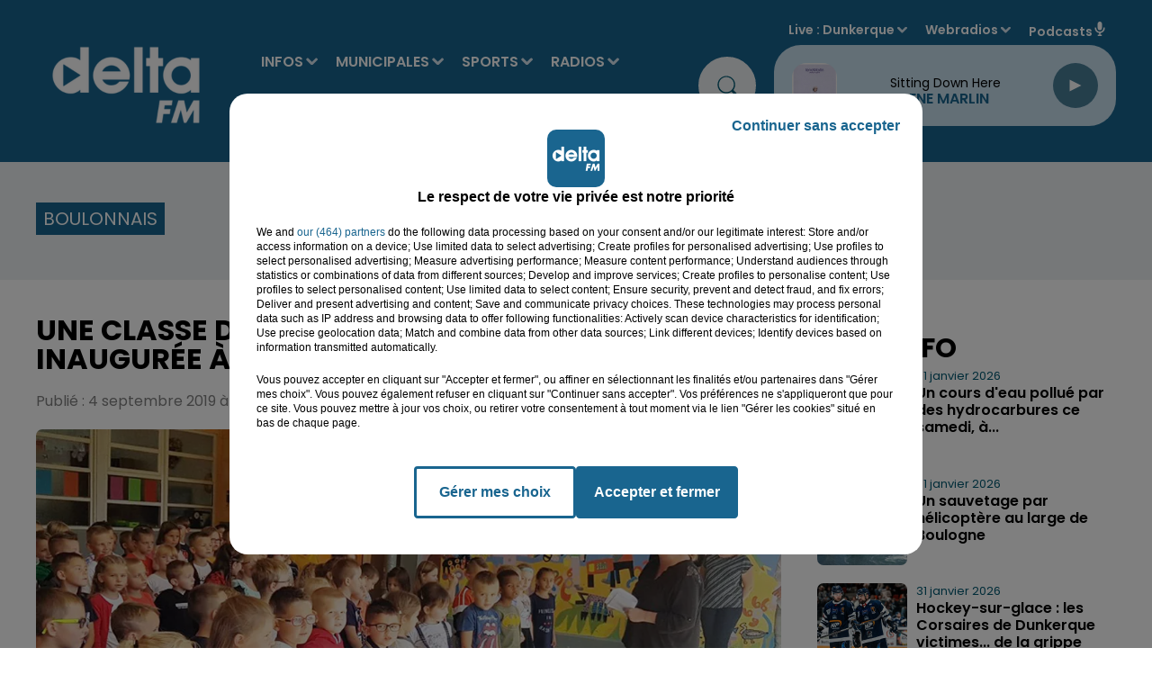

--- FILE ---
content_type: text/html; charset=utf-8
request_url: https://www.deltafm.fr/info-locale/region/pas-de-calais/boulonnais/le-portel/une-classe-de-musique-a-horaires-adaptes-inauguree-a-lecole-albert-camus
body_size: 23776
content:
<!DOCTYPE html><html lang="fr"><head><meta charSet="utf-8"/><meta name="viewport" content="width=device-width,initial-scale=1.0"/><link rel="shortcut icon" type="image/x-icon" href="/favicon.ico"/><link rel="icon" type="image/x-icon" href="/favicon.ico"/><meta name="robots" content="max-snippet:-1, max-image-preview:large, max-video-preview:-1"/><script type="text/javascript" src="https://common.lesindesradios.fr/tc_LesIndesRadios_web_header.js" charSet="utf-8"></script><script type="text/javascript"> 

                    // Environment
                     var tc_vars = new Array();
                     var tc_array_events = new Array();
                     tc_vars["radio_id"] = '';
                    
                     window.tc_vars =
                      {
                        env_template: 'homepage',
                        env_work: 'PROD',
                        env_country: 'FR',
                        env_language: 'FR',
                        env_device: 'd',
                        env_currency: 'EUR',
                        // Website tree structure
                        page_name : "App load",
                        site_Id : 5608,
                        id_container : 'a5cc0b7b-4f9d-4e99-8884-ef2753293aba',
                        user_logged: 'no',
                        user_id: '',
                        user_type: '',
                        user_email: '',
                        radio_id:'',
                        id_reservation: '',
                        type_reservation: '',
                        ville_reservation: '',
                        date_reservation: '',
                        etablissement: '',
                        nom_espace: '',
                        quantite_siege: '',
                        creneau_reservation: '',
                        service_supplementaire: '',
                        unitprice_tf: '',
                        unitprice_ati: '',
                        totalprice_tf: '',
                        totalprice_ati: ''
                      };
                  
                      </script><meta name="description" content=" "/><meta name="keywords" content="Delta FM,News,Infos,dunkerque, dunkerquois, littoral, saint-omer, audomarois, flandre, hazebrouck, calais, calaisis, boulogne sur mer, boulonnais, côte d&#x27;opale, lille, nord, pas de calais.,radio delta, delta +,delta plus,Le touquet,reportage,interview,faits divers,sports,basket,football,handball"/><title> Une classe de musique à horaires adaptés inaugurée à l’école Albert Camus</title><link href="https://www.deltafm.fr/info-locale/region/pas-de-calais/boulonnais/le-portel/une-classe-de-musique-a-horaires-adaptes-inauguree-a-lecole-albert-camus" rel="canonical"/><meta property="twitter:title" content=" Une classe de musique à horaires adaptés inaugurée à l’école Albert Camus"/><meta property="og:title" content=" Une classe de musique à horaires adaptés inaugurée à l’école Albert Camus"/><meta property="og:url" content="https://www.deltafm.fr/info-locale/region/pas-de-calais/boulonnais/le-portel/une-classe-de-musique-a-horaires-adaptes-inauguree-a-lecole-albert-camus"/><meta property="og:description" content=" "/><meta property="twitter:description" content=" "/><meta property="twitter:card" content="summary"/><meta property="og:type" content="article"/><meta property="twitter:image:alt" content=""/><meta property="og:image:alt" content=""/><meta property="twitter:image" content="https://medias.lesindesradios.fr/t:app(web)/t:r(unknown)/filters:format(jpeg)/radios/delta-fm/import/medias/2019/09/CHAM.jpg"/><meta property="og:image" content="https://medias.lesindesradios.fr/t:app(web)/t:r(unknown)/filters:format(jpeg)/radios/delta-fm/import/medias/2019/09/CHAM.jpg"/><meta name="og:image:width" content="540"/><meta name="next-head-count" content="17"/><script type="text/tc_privacy" data-category="2"><!-- AKCELO -->
<style>
    .akcelo-wrapper {
        display: grid;
        place-items: center;
        grid-template-columns: 1fr;
        text-align: center;
        position: relative;
        overflow: hidden;
    }
    .akcelo-wrapper.akcelo-wrapper-label:before {
        content: attr(data-ad-text);
        color: #777777;
        font-size: 11px;
        text-align: center;
        position: absolute;
        width: 100%;
        top: 2px;
    }
    .akcelo-wrapper.akcelo-wrapper-label {
        box-sizing: content-box;
        padding: 20px 0 0;
    }
    .akcelo-placeholder:not(.akcelo-loaded) {
        background-color: #f9f9f9;
        background-clip: content-box;
    }
    .akcelo-placeholder:not(.akcelo-loaded)::after {
        border: 1px solid #696969;
        border-radius: 2px;
        color: #696969;
        content: attr(data-placeholder-text);
        font-size: 11px;
        line-height: 1;
        padding: 3px 4px 1px;
        position: absolute;
        background-color: transparent;
        font-family: Arial,sans-serif;
    }
    .akcelo-video > div:first-child {
        width: 100%;
        position: absolute;
        top: 0;
        bottom: 0;
        left: 0;
        right: 0
    }
    .akcelo-video.akcelo-wrapper-label > div:first-child {
        top: 20px;
    }
    @media (pointer:coarse) {
        .akcelo-wrapper.akcelo-desktop {
            display: none;
        }
    }
    @media (pointer:fine) {
        .akcelo-wrapper.akcelo-mobile {
            display: none;
        }
    }
</style>
<script async src="https://securepubads.g.doubleclick.net/tag/js/gpt.js"></script>
<!-- Google tag (gtag.js) -->
<script async src="https://www.googletagmanager.com/gtag/js?id=G-Y5QK9GGG17"></script>
<script>
  window.dataLayer = window.dataLayer || [];
  function gtag(){dataLayer.push(arguments);}
  gtag('js', new Date());

  gtag('config', 'G-Y5QK9GGG17');
</script><script>
  window.googletag = window.googletag || {cmd: []};
  googletag.cmd.push(function() {
    googletag.defineSlot('/22137301934/banner', [[300, 100], [970, 250]], 'div-gpt-ad-1707995195368-0').addService(googletag.pubads());
    googletag.pubads().enableSingleRequest();
    googletag.enableServices();
  });
</script>
<script async src="https://securepubads.g.doubleclick.net/tag/js/gpt.js"></script>
<script>
  window.googletag = window.googletag || {cmd: []};
  googletag.cmd.push(function() {
    googletag.defineSlot('/22137301934/pave_sidebar', [250, 250], 'div-gpt-ad-1707994972902-0').addService(googletag.pubads());
    googletag.pubads().enableSingleRequest();
    googletag.enableServices();
  });
</script>
<meta name="google-site-verification" content="XSa2Z6hN2cBIsve8tUvJb3bBemXpE1Q08kTOIgwLi9E" />
<script async src="https://ads.sportslocalmedia.com/slm.prebid.deltafm.js"></script>
<script async src="https://pagead2.googlesyndication.com/pagead/js/adsbygoogle.js?client=ca-pub-8950068224134735" crossorigin="anonymous"></script>



</script><style> <!-- Google Tag Manager -->
<script>(function(w,d,s,l,i){w[l]=w[l]||[];w[l].push({'gtm.start':
new Date().getTime(),event:'gtm.js'});var f=d.getElementsByTagName(s)[0],
j=d.createElement(s),dl=l!='dataLayer'?'&l='+l:'';j.async=true;j.src=
'https://www.googletagmanager.com/gtm.js?id='+i+dl;f.parentNode.insertBefore(j,f);})(window,document,'script','dataLayer','GTM-5VTWGC93');</script>
<!-- End Google Tag Manager --><script>
</style><link rel="stylesheet" type="text/css" href="/css/Statics2.css"/><link rel="stylesheet" type="text/css" href="/css/swiper-bundle.min.css"/><link href="/dynamics/8c8d47c56/styles.css" rel="stylesheet" media="all"/><script>var apidata = {"radio":{"alias":"delta-fm","atId":640281,"background":null,"favicon":"https://bocir-medias-prod.s3.fr-par.scw.cloud/radios/delta-fm/images/favicon.x-icon","fixedPlayer":false,"id":"TR1dIVIquT","logoPosition":null,"maintenance":false,"metaDescription":"𝗩𝗼𝘀 𝘁𝘂𝗯𝗲𝘀 𝗽𝗿𝗲́𝗳𝗲́𝗿𝗲́𝘀 & 𝗹'𝗶𝗻𝗳𝗼 𝗹𝗼𝗰𝗮𝗹𝗲 à Dunkerque, Saint-Omer, Hazebrouck, Boulogne, Calais. \nActualité, Musique, Podcasts  - Delta FM, la radio N° 1 en Flandre-Côte d'Opale","name":"DELTA FM","neoWinnerData":null,"pages":{"archive":"tPvRN47jrD","lateralMenu":null,"playerExterne":"BAUyBPu96L","siteMap":"lbDl7GCM7l"},"playerPosition":["header","footer"],"primaryHost":"www.deltafm.fr","radioFooterLogo":"https://bocir-medias-prod.s3.fr-par.scw.cloud/radios/delta-fm/images/footerLogo_O24aFZGIQo.png","radioLogo":"https://bocir-medias-prod.s3.fr-par.scw.cloud/radios/delta-fm/images/logo_c82pCsT2hi.png","robotsUrl":"https://www.deltafm.fr/sitemap.xml\n","structure":{"header":{"logo":"left","menuHasRadios":null,"menuSide":"left","minimized":{"active":true,"onScroll":true},"sticky":true},"player":{"bottom":{"active":false,"hasBroadcast":true,"hideOnScroll":true,"sticky":true},"externalParameters":{"active":false,"size":{"height":1900,"type":"perso","width":1900},"title":null,"type":"popup"},"hasDetails":false,"top":{"active":true,"simpleButtons":false}},"radioGroup":{"display":false,"displayMobile":false,"title":null},"rossel":null},"theme":{"blockTitleFont":null,"darkColors":{"background":"#edf1f3","muted":"#000000","text":"#005972"},"darkMode":false,"fontSizes":{"desktop":{"blockTitle":"3.6rem","chapo":"1.6rem","title":"3.6rem"},"mobile":{"blockTitle":"1.8rem","chapo":"1.6rem","title":"2.8rem"}},"footer":{"footerRadiosColor":"#e6e6e6","mainMenu":{"font":"poppins","fontSizes":{"desktop":"2rem","mobile":"1.2rem"},"italic":false,"menuColor":{"activeColor":null,"arrowColor":"#000000","hoverColor":null,"mainColor":null}},"secondMenu":{"font":"poppins","fontSizes":{"desktop":"1.6rem","mobile":"1.2rem"},"italic":false,"menuColor":null}},"footerColors":{"background":"#000000","muted":"#ffffff","text":"#ffffff"},"header":{"color":"#19658f","menu":{"font":"poppins","fontSizes":{"desktop":"1.6rem","mobile":"1.7rem"},"italic":false,"menuColor":{"activeColor":"#ffffff","arrowColor":"#d7e5f0","hoverColor":"#27aee6","mainColor":"#ffffff"}},"splitLine":{"active":false,"color":"#1b97d8","fullWidth":false}},"homepageFontSizes":null,"italicTitles":false,"lightColors":{"background":"#ffffff","muted":"#005972","text":"#000000"},"mainColor":"#19658f","mainFont":"poppins","player":{"artistParameters":{"color":"#19658f","font":"poppins","fontSize":"1.6rem"},"bar":{"color":"#95cadb","opacity":50},"mainColor":"#c7dfed","titleParameters":{"color":"#000000","font":"poppins","fontSize":"1.4rem"}},"readMore":null,"readMoreFont":null,"rossel":{"button":null,"footer":null,"header":null,"heading":null,"separator":null,"thumbnail":{"borderBottom":false,"borderBottomColor":"#19658f","fullWidth":false,"leadAnimation":null,"titleUnderline":false,"titleUnderlineColors":{"firstColor":"#5cb3e4","secondColor":null,"thirdColor":null},"zoom":false}},"separators":null,"thumbnailBadgeFont":null,"thumbnailChipColor":null,"thumbnailResumeFont":null,"titlesFont":"poppins","titlesFontHomepage":null,"useMainColorForTitles":false},"timeZone":"Europe/Paris","titreSite":"Delta FM : votre radio locale  | L' actualité en flandre & côte d'opale.","ts":"8c8d47c56","urls":{"appstore":"https://apps.apple.com/fr/app/delta-fm/id1550623199","facebook":"https://www.facebook.com/DeltaFMOfficiel","instagram":"https://www.instagram.com/deltafm_officiel","playstore":"https://play.google.com/store/apps/details?id=deltafm.android","twitter":"https://twitter.com/DeltaFMOfficiel","youtube":"https://www.youtube.com/user/deltafmvideos"}},"menuMain":{"id":"bg4UlAY0Ck","items":[{"id":"6i08I3BOW3","label":"Audomarois 2026","parentId":"yptBayq3Ou","target":"/audomarois-2026/1"},{"id":"6MadXZJAcI","label":"L' agenda des loisirs","parentId":"fxU6oEI8go","target":"/category/agenda/1"},{"id":"p7fmbqhXzD","label":"INFOS","parentId":null,"target":"/category/infos/1"},{"id":"SJZIDg9nkJ","label":"Tous les sports","parentId":"XgyvMxTVlA","target":"/category/sports/1"},{"id":"wUD8SKFKmM","label":"Nos radios en direct","parentId":"pSeDn5XibM","target":"https://www.deltafm.fr/ecoutez-delta-fm"},{"id":"x7GtKEEKUM","label":"Toute l'actu locale","parentId":"p7fmbqhXzD","target":"/category/infos/1"},{"id":"b91y3EormQ","label":"Boulonnais 2026","parentId":"yptBayq3Ou","target":"/boulonnais-2026/1"},{"id":"U2acPXnJaQ","label":"DELTA FM","parentId":"pSeDn5XibM","target":"/page-category/delta-fm"},{"id":"wmmKSGiv01","label":"Annoncer un évenement","parentId":"fxU6oEI8go","target":"/annoncer-un-evenement"},{"id":"wOL5bKCrkj","label":"L'info du Dunkerquois","parentId":"p7fmbqhXzD","target":"/category/infos/region/dunkerquois/1"},{"id":"WViLlLRk4h","label":"Basket","parentId":"XgyvMxTVlA","target":"/category/sports/basket/1"},{"id":"8AVZuuia4Z","label":"L'info de l'Audomarois","parentId":"p7fmbqhXzD","target":"/category/infos/region/audomarois/1"},{"id":"MgxIE8bXhf","label":"Handball","parentId":"XgyvMxTVlA","target":"/category/sports/handball/1"},{"id":"rSOYL01maY","label":"DELTA+","parentId":"pSeDn5XibM","target":"/category/emissions/delta-plus/1"},{"id":"uPobdpbALV","label":"Calaisis 2026","parentId":"yptBayq3Ou","target":"/calaisis-2026/1"},{"id":"yptBayq3Ou","label":"MUNICIPALES","parentId":null,"target":"/municipales2026/1"},{"id":"Dg5r8SBFiz","label":"L'info de la Flandre","parentId":"p7fmbqhXzD","target":"/category/infos/region/flandre/1"},{"id":"qx1vDK2eJC","label":"Football","parentId":"XgyvMxTVlA","target":"/category/sports/football/1"},{"id":"TTLbcNINz2","label":"Dunkerquois 2026","parentId":"yptBayq3Ou","target":"/dunkerquois-2026/1"},{"id":"9qyzZsjyLX","label":"Les titres diffusés","parentId":"pSeDn5XibM","target":"/radio/c-est-quoi-ce-titre"},{"id":"WXhXcQKLgO","label":"Flandres 2026","parentId":"yptBayq3Ou","target":"/flandres-2026/1"},{"id":"yvCQVfQhhP","label":"L'info du Boulonnais","parentId":"p7fmbqhXzD","target":"/category/infos/region/boulonnais/1"},{"id":"1ORYK8JTpt","label":"Tubes à la demande","parentId":"pSeDn5XibM","target":"/tube-a-la-demande"},{"id":"XgyvMxTVlA","label":"SPORTS","parentId":null,"target":"/category/sports/1"},{"id":"eJYpbRjpfo","label":"Le Top Delta","parentId":"pSeDn5XibM","target":"/radio/le-top-delta"},{"id":"muZIkTjrYL","label":"L'info du Calaisis","parentId":"p7fmbqhXzD","target":"/category/infos/region/calaisis/1"},{"id":"pSeDn5XibM","label":"RADIOS","parentId":null,"target":"/ecoutez-delta-fm"},{"id":"cLlvQi0kU6","label":"Les clips Delta","parentId":"pSeDn5XibM","target":"/page-category/le-top-delta"},{"id":"YmLGCXIVFe","label":"L'actu musicale et people","parentId":"p7fmbqhXzD","target":"/category/radios/zik-et-news/1"},{"id":"dFa9fdUy2X","label":"Les Jeux","parentId":"pSeDn5XibM","target":"/category/jeux/1"},{"id":"dqc3BFxFaI","label":"Reportages Delta TV","parentId":"p7fmbqhXzD","target":"/category/infos/region/delta-tv/1"},{"id":"FIUe6LN9UE","label":"PODCASTS","parentId":null,"target":"/mur-de-podcasts"},{"id":"fxU6oEI8go","label":"AGENDA","parentId":null,"target":"/category/agenda/1"},{"id":"tsFX4CUobS","label":"L'équipe","parentId":"pSeDn5XibM","target":"/equipe-delta"},{"id":"cSzgjWCsYN","label":"Nos fréquences","parentId":"pSeDn5XibM","target":"/radio/nos-frequences"}],"menuType":"MAIN"},"menuFooter":{"id":"39NyomTE7V","items":[{"id":"vQzkgiy8zT","label":"Nous contacter","parentId":null,"target":"/contact"},{"id":"Jqc0Co5UXX","label":"Régie Pub","parentId":null,"target":"/la-pub-sur-delta"},{"id":"ka7HY0IvSz","label":"Logos","parentId":null,"target":"/nos-logos"},{"id":"jsYWNDbSFp","label":"Mentions legales","parentId":null,"target":"/mentions-legales"},{"id":"FZYbmDxk34","label":"CGU","parentId":null,"target":"/conditions-generales-d-utilisation"},{"id":"o72zjamFMG","label":"Confidentialité","parentId":null,"target":"/politique-de-confidentialite"},{"id":"KMu6dmheiU","label":"Cookies","parentId":null,"target":"/politique-cookies"},{"id":"bZQW69HQda","label":"Plan du site","parentId":null,"target":"/plan-du-site"}],"menuType":"FOOTER"},"mode":"light","ENDPOINT":"/graphql","zones":[{"group":"Flandres","id":"NMRu7MWJW8","label":"Dunkerque","stream":{"altCover":null,"bd":"https://streams.lesindesradios.fr/play/radios/delta-fm/jdP0HFY9vW/any/60/sape4.MkWLZOAWUgLiy1SjURz4JrUi%2FN3TG0YfW20jp8wG2M0%3D?format=sd","displayOnWebsite":true,"geofootprint":"51.02625634568017 2.0202839728527806, 50.837414300203875 2.0986803900834445, 50.845022305503676 2.4550241600781675, 50.85263031080348 2.632861554263627, 51.11767844267433 2.4907803249001006, 51.02625634568017 2.0202839728527806","hasStartOver":false,"hd":"https://streams.lesindesradios.fr/play/radios/delta-fm/jdP0HFY9vW/any/60/sape4.MkWLZOAWUgLiy1SjURz4JrUi%2FN3TG0YfW20jp8wG2M0%3D?format=hd","hls":"https://streams.lesindesradios.fr/play/radios/delta-fm/jdP0HFY9vW/any/60/sape4.MkWLZOAWUgLiy1SjURz4JrUi%2FN3TG0YfW20jp8wG2M0%3D?format=hls","id":"jdP0HFY9vW","idMds":"2174546520932614244","imageUrl":"https://bocir-medias-prod.s3.fr-par.scw.cloud/radios/deltafm/radiostream/jdP0HFY9vW/vignette_b5jOKqqPqI.png","label":"Dunkerque","parentId":"EuwQdjYYBI","streamFormat":"Hd","type":"RADIO"}},{"group":"Flandres","id":"dM3XonbRCN","label":"St Omer","stream":{"altCover":null,"bd":"https://streams.lesindesradios.fr/play/radios/delta-fm/Bez8xtmyMm/any/60/sape4.r%2BUad12DYDUOq5EMxSbXmIBJswLGNqmC0vva0WqSjtE%3D?format=sd","displayOnWebsite":true,"geofootprint":"50.82068752281387 2.070252099571036, 50.88980349080714 2.3935830497616735, 50.65059359705512 2.6935163758594456, 50.51292314820269 2.67357782767661, 50.488840432126096 2.6295359948762496, 50.453784480900595 2.270879547082444, 50.62233915716524 1.9182944580243486, 50.75587377636393 1.9827514641523578, 50.82068752281387 2.070252099571036","hasStartOver":false,"hd":"https://streams.lesindesradios.fr/play/radios/delta-fm/Bez8xtmyMm/any/60/sape4.r%2BUad12DYDUOq5EMxSbXmIBJswLGNqmC0vva0WqSjtE%3D?format=hd","hls":"https://streams.lesindesradios.fr/play/radios/delta-fm/Bez8xtmyMm/any/60/sape4.r%2BUad12DYDUOq5EMxSbXmIBJswLGNqmC0vva0WqSjtE%3D?format=hls","id":"Bez8xtmyMm","idMds":"2174546520932614244","imageUrl":"https://bocir-medias-prod.s3.fr-par.scw.cloud/radios/deltafm/radiostream/Bez8xtmyMm/vignette_G7ZNdp2l1k.png","label":"Saint-Omer","parentId":"EuwQdjYYBI","streamFormat":"Hd","type":"RADIO"}},{"group":"Flandres","id":"uE8FwJNxtf","label":"Flandres","stream":{"altCover":null,"bd":"https://streams.lesindesradios.fr/play/radios/delta-fm/vGldxsjFem/any/60/sape4.%2BFsRhNhplYa93MzNkhhJhLdIlYXFFBQsaKFe34vqDXg%3D?format=sd","displayOnWebsite":true,"geofootprint":"50.7701744329884 2.3453893318340135, 50.34935406716636 2.6452387353532743, 50.253542992656946 2.734782322783232, 50.158460517161444 3.2263546603410624, 50.23067531854451 3.557297659918923, 50.35669108782125 3.7741234757920097, 50.65272291296752 3.487815506946845, 50.934051436007735 3.1835342160190123, 50.89217373539812 2.696883553546968, 50.7701744329884 2.3453893318340135","hasStartOver":false,"hd":"https://streams.lesindesradios.fr/play/radios/delta-fm/vGldxsjFem/any/60/sape4.%2BFsRhNhplYa93MzNkhhJhLdIlYXFFBQsaKFe34vqDXg%3D?format=hd","hls":"https://streams.lesindesradios.fr/play/radios/delta-fm/vGldxsjFem/any/60/sape4.%2BFsRhNhplYa93MzNkhhJhLdIlYXFFBQsaKFe34vqDXg%3D?format=hls","id":"vGldxsjFem","idMds":"2174546520932614244","imageUrl":"https://bocir-medias-prod.s3.fr-par.scw.cloud/radios/deltafm/radiostream/vGldxsjFem/vignette_lTJZ8sPxwe.jpeg","label":"Flandres","parentId":"EuwQdjYYBI","streamFormat":"Hd","type":"RADIO"}},{"group":"Côte d'Opale","id":"VgFjbTvCPa","label":"Boulogne","stream":{"altCover":null,"bd":"https://streams.lesindesradios.fr/play/radios/delta-fm/5q3sYZg6FW/any/60/sape4.L6xKew23Nf9E708L1mXj0vC%2F83p8aUVgnDMpaGzLUCY%3D?format=sd","displayOnWebsite":true,"geofootprint":"50.90068555526554 1.5436404243548054, 50.854552726110114 1.7780999597911489, 50.63929133208819 1.9293321034089104, 50.54832324674916 1.6936372349956343, 50.65281845139296 1.4575790156623896, 50.90068555526554 1.5436404243548054","hasStartOver":false,"hd":"https://streams.lesindesradios.fr/play/radios/delta-fm/5q3sYZg6FW/any/60/sape4.L6xKew23Nf9E708L1mXj0vC%2F83p8aUVgnDMpaGzLUCY%3D?format=hd","hls":"https://streams.lesindesradios.fr/play/radios/delta-fm/5q3sYZg6FW/any/60/sape4.L6xKew23Nf9E708L1mXj0vC%2F83p8aUVgnDMpaGzLUCY%3D?format=hls","id":"5q3sYZg6FW","idMds":"2174546520932614244","imageUrl":"https://bocir-medias-prod.s3.fr-par.scw.cloud/radios/deltafm/radiostream/5q3sYZg6FW/vignette_Xfp5aLLNrJ.png","label":"Boulogne/mer","parentId":"EuwQdjYYBI","streamFormat":"Hd","type":"RADIO"}},{"group":"Côte d'Opale","id":"zaLZzlvGb9","label":"Calais","stream":{"altCover":null,"bd":"https://streams.lesindesradios.fr/play/radios/delta-fm/Jkd0EjphqR/any/60/sape4.6LbUxbS3PSWXfI2SkYvqoIBpajeAycmkZRaHNhKgob0%3D?format=sd","displayOnWebsite":true,"geofootprint":"50.971782484015165 1.6822432228452726, 51.02212531523557 1.9340751594074845, 50.94754636478571 2.0439496480964863, 50.82685912026432 2.0492499727523636, 50.79891642911619 1.7732524830514933, 50.90064216500238 1.6682540748644783, 50.971782484015165 1.6822432228452726","hasStartOver":false,"hd":"https://streams.lesindesradios.fr/play/radios/delta-fm/Jkd0EjphqR/any/60/sape4.6LbUxbS3PSWXfI2SkYvqoIBpajeAycmkZRaHNhKgob0%3D?format=hd","hls":"https://streams.lesindesradios.fr/play/radios/delta-fm/Jkd0EjphqR/any/60/sape4.6LbUxbS3PSWXfI2SkYvqoIBpajeAycmkZRaHNhKgob0%3D?format=hls","id":"Jkd0EjphqR","idMds":"2174546520932614244","imageUrl":"https://bocir-medias-prod.s3.fr-par.scw.cloud/radios/deltafm/radiostream/Jkd0EjphqR/vignette_rhUZga8Y1s.png","label":"Calais","parentId":"EuwQdjYYBI","streamFormat":"Hd","type":"RADIO"}},{"group":"Côte d'Opale","id":"OkHQQsC0U0","label":"Le Touquet","stream":{"altCover":null,"bd":"https://streams.lesindesradios.fr/play/radios/delta-fm/BEbdF3LyNp/any/60/sape4.TTSQkGAZimsEg9hK1jtlE2Da%2BHRJVREGgMMnILSA%2Bko%3D?format=sd","displayOnWebsite":true,"geofootprint":"50.59239509746794 1.8777225102294324, 50.520052048809305 2.2725550015719307, 50.183751085129714 2.2828904691079686, 50.05338485707952 1.8588019810966898, 50.151786170014475 1.433732069914356, 50.41008413996792 1.4195395279014633, 50.54601004830644 1.4941975363934432, 50.59239509746794 1.8777225102294324","hasStartOver":false,"hd":"https://streams.lesindesradios.fr/play/radios/delta-fm/BEbdF3LyNp/any/60/sape4.TTSQkGAZimsEg9hK1jtlE2Da%2BHRJVREGgMMnILSA%2Bko%3D?format=hd","hls":"https://streams.lesindesradios.fr/play/radios/delta-fm/BEbdF3LyNp/any/60/sape4.TTSQkGAZimsEg9hK1jtlE2Da%2BHRJVREGgMMnILSA%2Bko%3D?format=hls","id":"BEbdF3LyNp","idMds":"2174546520932614244","imageUrl":"https://bocir-medias-prod.s3.fr-par.scw.cloud/radios/deltafm/radiostream/BEbdF3LyNp/vignette_n20DlrzJwQ.png","label":"Le Touquet","parentId":"EuwQdjYYBI","streamFormat":"Hd","type":"RADIO"}}],"webradios":[{"altCover":null,"bd":"https://streams.lesindesradios.fr/play/radios/delta-fm/s2mAhDVvTB/any/60/sape4.8OuT%2FnmhN9iOY3Tz90CYal40Ls%2BuXzdT67NMyYxgFow%3D?format=sd","displayOnWebsite":true,"geofootprint":"51.080205674927214 2.3289219639554517, 50.9822168214738 1.5933501789639308, 50.66349337788526 1.4075997282085382, 50.20656319506162 1.5693953984182087, 50.39381397098791 3.6546441881451983, 51.122137342480386 2.626122685164262, 51.080205674927214 2.3289219639554517","hasStartOver":false,"hd":"https://streams.lesindesradios.fr/play/radios/delta-fm/s2mAhDVvTB/any/60/sape4.8OuT%2FnmhN9iOY3Tz90CYal40Ls%2BuXzdT67NMyYxgFow%3D?format=hd","hls":"https://streams.lesindesradios.fr/play/radios/delta-fm/s2mAhDVvTB/any/60/sape4.8OuT%2FnmhN9iOY3Tz90CYal40Ls%2BuXzdT67NMyYxgFow%3D?format=hls","id":"s2mAhDVvTB","idMds":"1017121301129241852","imageUrl":"https://bocir-medias-prod.s3.fr-par.scw.cloud/radios/deltafm/radiostream/s2mAhDVvTB/vignette_9gARdR3A1t.png","label":"DELTA+ Flandres","streamFormat":"Hd","type":"WEBRADIO"},{"altCover":null,"bd":"https://streams.lesindesradios.fr/play/radios/delta-fm/bazEiLYHF2/any/60/sape4.RDF92eFlPWa7N7JCnRwz7536qoB3ysZirlw1c5EQS9E%3D?format=sd","displayOnWebsite":true,"geofootprint":"51.01630507331777 1.4234510798090412, 50.29434114563105 1.3409291305436852, 50.509996804864954 3.1481598194622222, 51.22349831271387 2.8510808021063667, 51.01630507331777 1.4234510798090412","hasStartOver":false,"hd":"https://streams.lesindesradios.fr/play/radios/delta-fm/bazEiLYHF2/any/60/sape4.RDF92eFlPWa7N7JCnRwz7536qoB3ysZirlw1c5EQS9E%3D?format=hd","hls":"https://streams.lesindesradios.fr/play/radios/delta-fm/bazEiLYHF2/any/60/sape4.RDF92eFlPWa7N7JCnRwz7536qoB3ysZirlw1c5EQS9E%3D?format=hls","id":"bazEiLYHF2","idMds":"1017091252661673669","imageUrl":"https://bocir-medias-prod.s3.fr-par.scw.cloud/radios/deltafm/radiostream/bazEiLYHF2/vignette_I7R7bd9zOw.png","label":"DELTA+ Opale","streamFormat":"Hd","type":"WEBRADIO"},{"altCover":null,"bd":"https://streams.lesindesradios.fr/play/radios/delta-fm/ruGckL1Jgl/any/60/sape4.wXI%2FJrX1lI5b3MM%2FxYsuxJukwoQLdMOi%2BMKpLtwkOyM%3D?format=sd","displayOnWebsite":true,"geofootprint":null,"hasStartOver":false,"hd":"https://streams.lesindesradios.fr/play/radios/delta-fm/ruGckL1Jgl/any/60/sape4.wXI%2FJrX1lI5b3MM%2FxYsuxJukwoQLdMOi%2BMKpLtwkOyM%3D?format=hd","hls":"https://streams.lesindesradios.fr/play/radios/delta-fm/ruGckL1Jgl/any/60/sape4.wXI%2FJrX1lI5b3MM%2FxYsuxJukwoQLdMOi%2BMKpLtwkOyM%3D?format=hls","id":"ruGckL1Jgl","idMds":"1016465009883094320","imageUrl":"https://bocir-medias-prod.s3.fr-par.scw.cloud/radios/deltafm/radiostream/ruGckL1Jgl/vignette_pxUeEZVXIU.png","label":"DELTA Rétro","streamFormat":"Hd","type":"WEBRADIO"},{"altCover":null,"bd":"https://streams.lesindesradios.fr/play/radios/delta-fm/9ZPkmQLaSd/any/60/sape4.SMM7UnNgpGSeqlLYAq72Gmvy4uCMkNNsArIAcgJCJnM%3D?format=sd","displayOnWebsite":true,"geofootprint":null,"hasStartOver":false,"hd":"https://streams.lesindesradios.fr/play/radios/delta-fm/9ZPkmQLaSd/any/60/sape4.SMM7UnNgpGSeqlLYAq72Gmvy4uCMkNNsArIAcgJCJnM%3D?format=hd","hls":"https://streams.lesindesradios.fr/play/radios/delta-fm/9ZPkmQLaSd/any/60/sape4.SMM7UnNgpGSeqlLYAq72Gmvy4uCMkNNsArIAcgJCJnM%3D?format=hls","id":"9ZPkmQLaSd","idMds":"1016465008960341377","imageUrl":"https://bocir-medias-prod.s3.fr-par.scw.cloud/radios/deltafm/radiostream/9ZPkmQLaSd/vignette_lCJ7RemwYG.png","label":"DELTA Top","streamFormat":"Hd","type":"WEBRADIO"},{"altCover":null,"bd":"https://streams.lesindesradios.fr/play/radios/delta-fm/UkmOZ2qNPT/any/60/sape4.uAR3EZKfq5JEPTrZICp%2FZpwzVSCw%2FzcOZyF5SY70xM0%3D?format=sd","displayOnWebsite":true,"geofootprint":null,"hasStartOver":false,"hd":"https://streams.lesindesradios.fr/play/radios/delta-fm/UkmOZ2qNPT/any/60/sape4.uAR3EZKfq5JEPTrZICp%2FZpwzVSCw%2FzcOZyF5SY70xM0%3D?format=hd","hls":"https://streams.lesindesradios.fr/play/radios/delta-fm/UkmOZ2qNPT/any/60/sape4.uAR3EZKfq5JEPTrZICp%2FZpwzVSCw%2FzcOZyF5SY70xM0%3D?format=hls","id":"UkmOZ2qNPT","idMds":"4459574063590801966","imageUrl":"https://bocir-medias-prod.s3.fr-par.scw.cloud/radios/deltafm/radiostream/UkmOZ2qNPT/vignette_RNYkKBASg0.png","label":"DELTA Hits","streamFormat":"Hd","type":"WEBRADIO"},{"altCover":null,"bd":"https://streams.lesindesradios.fr/play/radios/delta-fm/Cl74qkUkup/any/60/sape4.opyTOMLF0ZXJ7YO5SudyFYEC5RU5%2BhOOSg%2FmHrisibs%3D?format=sd","displayOnWebsite":true,"geofootprint":null,"hasStartOver":false,"hd":"https://streams.lesindesradios.fr/play/radios/delta-fm/Cl74qkUkup/any/60/sape4.opyTOMLF0ZXJ7YO5SudyFYEC5RU5%2BhOOSg%2FmHrisibs%3D?format=hd","hls":"https://streams.lesindesradios.fr/play/radios/delta-fm/Cl74qkUkup/any/60/sape4.opyTOMLF0ZXJ7YO5SudyFYEC5RU5%2BhOOSg%2FmHrisibs%3D?format=hls","id":"Cl74qkUkup","idMds":"4459574063590802021","imageUrl":"https://bocir-medias-prod.s3.fr-par.scw.cloud/radios/deltafm/radiostream/Cl74qkUkup/vignette_ePtUmggdWd.png","label":"DELTA Party","streamFormat":"Hd","type":"WEBRADIO"}],"radiostreams":[{"altCover":null,"bd":"https://streams.lesindesradios.fr/play/radios/delta-fm/EuwQdjYYBI/any/60/sape4.UpQNTwwpXvPkAzkqTl%2BI0t03bsb2j4wb7ZXzRd2uiXc%3D?format=sd","displayOnWebsite":true,"geofootprint":"51.08894206935659 1.5175283281249952, 49.87259649603507 1.0121572343749952, 49.56004582571598 3.736766609374995, 50.72871458637162 4.373973640624995, 51.350424204684025 2.616161140624995, 51.08894206935659 1.5175283281249952","hasStartOver":false,"hd":"https://streams.lesindesradios.fr/play/radios/delta-fm/EuwQdjYYBI/any/60/sape4.UpQNTwwpXvPkAzkqTl%2BI0t03bsb2j4wb7ZXzRd2uiXc%3D?format=hd","hls":"https://streams.lesindesradios.fr/play/radios/delta-fm/EuwQdjYYBI/any/60/sape4.UpQNTwwpXvPkAzkqTl%2BI0t03bsb2j4wb7ZXzRd2uiXc%3D?format=hls","id":"EuwQdjYYBI","idMds":"2174546520932614244","imageUrl":"https://bocir-medias-prod.s3.fr-par.scw.cloud/radios/deltafm/radiostream/EuwQdjYYBI/vignette_iw2g6rkCjL.png","label":"DELTA FM","parentId":null,"streamFormat":"Hd","type":"RADIO"},{"altCover":null,"bd":"https://streams.lesindesradios.fr/play/radios/delta-fm/5q3sYZg6FW/any/60/sape4.L6xKew23Nf9E708L1mXj0vC%2F83p8aUVgnDMpaGzLUCY%3D?format=sd","displayOnWebsite":true,"geofootprint":"50.90068555526554 1.5436404243548054, 50.854552726110114 1.7780999597911489, 50.63929133208819 1.9293321034089104, 50.54832324674916 1.6936372349956343, 50.65281845139296 1.4575790156623896, 50.90068555526554 1.5436404243548054","hasStartOver":false,"hd":"https://streams.lesindesradios.fr/play/radios/delta-fm/5q3sYZg6FW/any/60/sape4.L6xKew23Nf9E708L1mXj0vC%2F83p8aUVgnDMpaGzLUCY%3D?format=hd","hls":"https://streams.lesindesradios.fr/play/radios/delta-fm/5q3sYZg6FW/any/60/sape4.L6xKew23Nf9E708L1mXj0vC%2F83p8aUVgnDMpaGzLUCY%3D?format=hls","id":"5q3sYZg6FW","idMds":"2174546520932614244","imageUrl":"https://bocir-medias-prod.s3.fr-par.scw.cloud/radios/deltafm/radiostream/5q3sYZg6FW/vignette_Xfp5aLLNrJ.png","label":"Boulogne/mer","parentId":"EuwQdjYYBI","streamFormat":"Hd","type":"RADIO"},{"altCover":null,"bd":"https://streams.lesindesradios.fr/play/radios/delta-fm/Jkd0EjphqR/any/60/sape4.6LbUxbS3PSWXfI2SkYvqoIBpajeAycmkZRaHNhKgob0%3D?format=sd","displayOnWebsite":true,"geofootprint":"50.971782484015165 1.6822432228452726, 51.02212531523557 1.9340751594074845, 50.94754636478571 2.0439496480964863, 50.82685912026432 2.0492499727523636, 50.79891642911619 1.7732524830514933, 50.90064216500238 1.6682540748644783, 50.971782484015165 1.6822432228452726","hasStartOver":false,"hd":"https://streams.lesindesradios.fr/play/radios/delta-fm/Jkd0EjphqR/any/60/sape4.6LbUxbS3PSWXfI2SkYvqoIBpajeAycmkZRaHNhKgob0%3D?format=hd","hls":"https://streams.lesindesradios.fr/play/radios/delta-fm/Jkd0EjphqR/any/60/sape4.6LbUxbS3PSWXfI2SkYvqoIBpajeAycmkZRaHNhKgob0%3D?format=hls","id":"Jkd0EjphqR","idMds":"2174546520932614244","imageUrl":"https://bocir-medias-prod.s3.fr-par.scw.cloud/radios/deltafm/radiostream/Jkd0EjphqR/vignette_rhUZga8Y1s.png","label":"Calais","parentId":"EuwQdjYYBI","streamFormat":"Hd","type":"RADIO"},{"altCover":null,"bd":"https://streams.lesindesradios.fr/play/radios/delta-fm/jdP0HFY9vW/any/60/sape4.MkWLZOAWUgLiy1SjURz4JrUi%2FN3TG0YfW20jp8wG2M0%3D?format=sd","displayOnWebsite":true,"geofootprint":"51.02625634568017 2.0202839728527806, 50.837414300203875 2.0986803900834445, 50.845022305503676 2.4550241600781675, 50.85263031080348 2.632861554263627, 51.11767844267433 2.4907803249001006, 51.02625634568017 2.0202839728527806","hasStartOver":false,"hd":"https://streams.lesindesradios.fr/play/radios/delta-fm/jdP0HFY9vW/any/60/sape4.MkWLZOAWUgLiy1SjURz4JrUi%2FN3TG0YfW20jp8wG2M0%3D?format=hd","hls":"https://streams.lesindesradios.fr/play/radios/delta-fm/jdP0HFY9vW/any/60/sape4.MkWLZOAWUgLiy1SjURz4JrUi%2FN3TG0YfW20jp8wG2M0%3D?format=hls","id":"jdP0HFY9vW","idMds":"2174546520932614244","imageUrl":"https://bocir-medias-prod.s3.fr-par.scw.cloud/radios/deltafm/radiostream/jdP0HFY9vW/vignette_b5jOKqqPqI.png","label":"Dunkerque","parentId":"EuwQdjYYBI","streamFormat":"Hd","type":"RADIO"},{"altCover":null,"bd":"https://streams.lesindesradios.fr/play/radios/delta-fm/vGldxsjFem/any/60/sape4.%2BFsRhNhplYa93MzNkhhJhLdIlYXFFBQsaKFe34vqDXg%3D?format=sd","displayOnWebsite":true,"geofootprint":"50.7701744329884 2.3453893318340135, 50.34935406716636 2.6452387353532743, 50.253542992656946 2.734782322783232, 50.158460517161444 3.2263546603410624, 50.23067531854451 3.557297659918923, 50.35669108782125 3.7741234757920097, 50.65272291296752 3.487815506946845, 50.934051436007735 3.1835342160190123, 50.89217373539812 2.696883553546968, 50.7701744329884 2.3453893318340135","hasStartOver":false,"hd":"https://streams.lesindesradios.fr/play/radios/delta-fm/vGldxsjFem/any/60/sape4.%2BFsRhNhplYa93MzNkhhJhLdIlYXFFBQsaKFe34vqDXg%3D?format=hd","hls":"https://streams.lesindesradios.fr/play/radios/delta-fm/vGldxsjFem/any/60/sape4.%2BFsRhNhplYa93MzNkhhJhLdIlYXFFBQsaKFe34vqDXg%3D?format=hls","id":"vGldxsjFem","idMds":"2174546520932614244","imageUrl":"https://bocir-medias-prod.s3.fr-par.scw.cloud/radios/deltafm/radiostream/vGldxsjFem/vignette_lTJZ8sPxwe.jpeg","label":"Flandres","parentId":"EuwQdjYYBI","streamFormat":"Hd","type":"RADIO"},{"altCover":null,"bd":"https://streams.lesindesradios.fr/play/radios/delta-fm/BEbdF3LyNp/any/60/sape4.TTSQkGAZimsEg9hK1jtlE2Da%2BHRJVREGgMMnILSA%2Bko%3D?format=sd","displayOnWebsite":true,"geofootprint":"50.59239509746794 1.8777225102294324, 50.520052048809305 2.2725550015719307, 50.183751085129714 2.2828904691079686, 50.05338485707952 1.8588019810966898, 50.151786170014475 1.433732069914356, 50.41008413996792 1.4195395279014633, 50.54601004830644 1.4941975363934432, 50.59239509746794 1.8777225102294324","hasStartOver":false,"hd":"https://streams.lesindesradios.fr/play/radios/delta-fm/BEbdF3LyNp/any/60/sape4.TTSQkGAZimsEg9hK1jtlE2Da%2BHRJVREGgMMnILSA%2Bko%3D?format=hd","hls":"https://streams.lesindesradios.fr/play/radios/delta-fm/BEbdF3LyNp/any/60/sape4.TTSQkGAZimsEg9hK1jtlE2Da%2BHRJVREGgMMnILSA%2Bko%3D?format=hls","id":"BEbdF3LyNp","idMds":"2174546520932614244","imageUrl":"https://bocir-medias-prod.s3.fr-par.scw.cloud/radios/deltafm/radiostream/BEbdF3LyNp/vignette_n20DlrzJwQ.png","label":"Le Touquet","parentId":"EuwQdjYYBI","streamFormat":"Hd","type":"RADIO"},{"altCover":null,"bd":"https://streams.lesindesradios.fr/play/radios/delta-fm/Bez8xtmyMm/any/60/sape4.r%2BUad12DYDUOq5EMxSbXmIBJswLGNqmC0vva0WqSjtE%3D?format=sd","displayOnWebsite":true,"geofootprint":"50.82068752281387 2.070252099571036, 50.88980349080714 2.3935830497616735, 50.65059359705512 2.6935163758594456, 50.51292314820269 2.67357782767661, 50.488840432126096 2.6295359948762496, 50.453784480900595 2.270879547082444, 50.62233915716524 1.9182944580243486, 50.75587377636393 1.9827514641523578, 50.82068752281387 2.070252099571036","hasStartOver":false,"hd":"https://streams.lesindesradios.fr/play/radios/delta-fm/Bez8xtmyMm/any/60/sape4.r%2BUad12DYDUOq5EMxSbXmIBJswLGNqmC0vva0WqSjtE%3D?format=hd","hls":"https://streams.lesindesradios.fr/play/radios/delta-fm/Bez8xtmyMm/any/60/sape4.r%2BUad12DYDUOq5EMxSbXmIBJswLGNqmC0vva0WqSjtE%3D?format=hls","id":"Bez8xtmyMm","idMds":"2174546520932614244","imageUrl":"https://bocir-medias-prod.s3.fr-par.scw.cloud/radios/deltafm/radiostream/Bez8xtmyMm/vignette_G7ZNdp2l1k.png","label":"Saint-Omer","parentId":"EuwQdjYYBI","streamFormat":"Hd","type":"RADIO"}],"podcastsLink":"/mur-de-podcasts","playerExterne":"/ecoutez-delta-fm","images":{"from":["https://bocir-prod-bucket","https://bocir-medias-prod"],"to":"https://medias.lesindesradios.fr"},"taggingData":{"radioIdCmp":640281,"headerCmp":"https://common.lesindesradios.fr/tc_LesIndesRadios_web_header.js","bodyCmp":"https://common.lesindesradios.fr/tc_LesIndesRadios_web_body.js","scriptCmp":null},"eventTypes":[{"id":"2vrkFGibaz","name":"Festival"},{"id":"aJ12q7gGN4","name":"Salon/Foire"},{"id":"AnrKnnsvFK","name":"Matchs Sportifs"},{"id":"bSfTbDV5PT","name":"Autre"},{"id":"CSGjqBRjRT","name":"Sport"},{"id":"F8vnMfo2w0","name":"Loto"},{"id":"fHL3OXAeKc","name":"Théâtre"},{"id":"h6QtWFmvTg","name":"Exposition"},{"id":"iZLWZswuHl","name":"Rallies"},{"id":"kd5nt1GhGw","name":"Kermesse"},{"id":"Ktk85c2Pgt","name":"Fête"},{"id":"kVSs4cI5Qv","name":"Défilé de mode"},{"id":"Nbyg2ko8dZ","name":"Brocante"},{"id":"nKvE4LPZvK","name":"Ateliers"},{"id":"oexf66jvgE","name":"Foires"},{"id":"r5ifJ78YOQ","name":"Concert"},{"id":"UGyjJA4qz1","name":"Courses pédestres"},{"id":"wk9Yu07DfH","name":"Conférences"}]};
</script><noscript data-n-css=""></noscript><script defer="" nomodule="" src="/_next/static/chunks/polyfills-c67a75d1b6f99dc8.js"></script><script src="/_next/static/chunks/webpack-74d3eef7a263d7ef.js" defer=""></script><script src="/_next/static/chunks/framework-03cd576e71e4cd66.js" defer=""></script><script src="/_next/static/chunks/main-d2ba44903cd47711.js" defer=""></script><script src="/_next/static/chunks/pages/_app-1f09d01423f32803.js" defer=""></script><script src="/_next/static/chunks/pages/%5B%5B...proxy+%5D%5D-7891cb9699c51b1e.js" defer=""></script><script src="/_next/static/cshfCXOD5hTEPTVy3uK5x/_buildManifest.js" defer=""></script><script src="/_next/static/cshfCXOD5hTEPTVy3uK5x/_ssgManifest.js" defer=""></script></head><body class="mode--light"><iframe id="iframe-connect" style="display:none"></iframe><script type="text/javascript"> 
                    // Environment
                     var tc_vars = new Array();
                     tc_vars["radio_id"] = '';
                   </script><div id="__next"><div class="Global media-max-height-lg"><header class="Header  bg--header 
    
    
    
    
    IsFixed
    
    
    
    
    
    
    
    HasPlayer
    
  " id="Header"><div class="container"><div class="HeaderContainer "><a class="HeaderLogo" href="/"><span class="logo" style="cursor:pointer"><img src="https://medias.lesindesradios.fr/t:app(web)/t:r(unknown)/fit-in/300x2000/filters:format(webp)/filters:quality(100)/radios/delta-fm/images/logo_c82pCsT2hi.png" alt="logo"/></span></a><div class="HeaderToggler"><button type="button" class="btn"><i class="icon"><svg version="1.1" xmlns="http://www.w3.org/2000/svg" xmlns:xlink="http://www.w3.org/1999/xlink" class="menu" x="0px" y="0px" viewBox="0 0 20 20" xml:space="preserve"><path d="M0,16v-2h20v2H0z M0,11V9h20v2H0z M0,6V4h20v2H0z"></path></svg></i></button></div><div class="HeaderNavContainer" id="HeaderNavContainer"><div class="" style="display:flex;flex:1 1 1px;flex-direction:column"><nav class="HeaderNav"><div class="MenuTop"><div class="isNotMobile "><div class="collapseHeader "><ul class="nav"><li class="nav-item dropdown "><a href="/category/infos/1" class="dropdown-toggle nav-link"> <!-- -->INFOS</a><div class="dropdown-menu  "><a class="dropdown-item" href="/category/infos/1">Toute l&#x27;actu locale</a><a class="dropdown-item" href="/category/infos/region/dunkerquois/1">L&#x27;info du Dunkerquois</a><a class="dropdown-item" href="/category/infos/region/audomarois/1">L&#x27;info de l&#x27;Audomarois</a><a class="dropdown-item" href="/category/infos/region/flandre/1">L&#x27;info de la Flandre</a><a class="dropdown-item" href="/category/infos/region/boulonnais/1">L&#x27;info du Boulonnais</a><a class="dropdown-item" href="/category/infos/region/calaisis/1">L&#x27;info du Calaisis</a><a class="dropdown-item" href="/category/radios/zik-et-news/1">L&#x27;actu musicale et people</a><a class="dropdown-item" href="/category/infos/region/delta-tv/1">Reportages Delta TV</a></div></li><li class="nav-item dropdown "><a href="/municipales2026/1" class="dropdown-toggle nav-link"> <!-- -->MUNICIPALES</a><div class="dropdown-menu  "><a class="dropdown-item" href="/audomarois-2026/1">Audomarois 2026</a><a class="dropdown-item" href="/boulonnais-2026/1">Boulonnais 2026</a><a class="dropdown-item" href="/calaisis-2026/1">Calaisis 2026</a><a class="dropdown-item" href="/dunkerquois-2026/1">Dunkerquois 2026</a><a class="dropdown-item" href="/flandres-2026/1">Flandres 2026</a></div></li><li class="nav-item dropdown "><a href="/category/sports/1" class="dropdown-toggle nav-link"> <!-- -->SPORTS</a><div class="dropdown-menu  "><a class="dropdown-item" href="/category/sports/1">Tous les sports</a><a class="dropdown-item" href="/category/sports/basket/1">Basket</a><a class="dropdown-item" href="/category/sports/handball/1">Handball</a><a class="dropdown-item" href="/category/sports/football/1">Football</a></div></li><li class="nav-item dropdown "><a href="/ecoutez-delta-fm" class="dropdown-toggle nav-link"> <!-- -->RADIOS</a><div class="dropdown-menu  "><a class="dropdown-item" href="https://www.deltafm.fr/ecoutez-delta-fm">Nos radios en direct</a><a class="dropdown-item" href="/page-category/delta-fm">DELTA FM</a><a class="dropdown-item" href="/category/emissions/delta-plus/1">DELTA+</a><a class="dropdown-item" href="/radio/c-est-quoi-ce-titre">Les titres diffusés</a><a class="dropdown-item" href="/tube-a-la-demande">Tubes à la demande</a><a class="dropdown-item" href="/radio/le-top-delta">Le Top Delta</a><a class="dropdown-item" href="/page-category/le-top-delta">Les clips Delta</a><a class="dropdown-item" href="/category/jeux/1">Les Jeux</a><a class="dropdown-item" href="/equipe-delta">L&#x27;équipe</a><a class="dropdown-item" href="/radio/nos-frequences">Nos fréquences</a></div></li><li class="nav-item "><a class="nav-link" href="/mur-de-podcasts"> <!-- -->PODCASTS</a></li><li class="nav-item dropdown "><a href="/category/agenda/1" class="dropdown-toggle nav-link"> <!-- -->AGENDA</a><div class="dropdown-menu  "><a class="dropdown-item" href="/category/agenda/1">L&#x27; agenda des loisirs</a><a class="dropdown-item" href="/annoncer-un-evenement">Annoncer un évenement</a></div></li></ul></div></div></div></nav></div></div><div class="HeaderSearch"><a class="btn 
  
   " aria-label="Rechercher" href="/recherche"><i class="icon"><svg version="1.1" xmlns="http://www.w3.org/2000/svg" xmlns:xlink="http://www.w3.org/1999/xlink" class="search" x="0px" y="0px" viewBox="0 0 20 20" xml:space="preserve"><path d="M17.8,16.4l-2.1-2.1c0,0,0,0-0.1,0c2.1-2.7,1.9-6.7-0.6-9.1c-2.7-2.7-7.2-2.7-9.9,0c-2.7,2.7-2.7,7.2,0,9.9 C6.4,16.3,8.1,17,10,17c1.5,0,3-0.5,4.2-1.4c0,0,0,0,0,0.1l2.1,2.1c0.4,0.4,1,0.4,1.4,0C18.2,17.4,18.2,16.8,17.8,16.4z M5.8,14.2 c-2.3-2.3-2.3-6.1,0-8.5c2.3-2.3,6.1-2.3,8.5,0c2.3,2.3,2.3,6.1,0,8.5C13.1,15.4,11.6,16,10,16C8.4,16,6.9,15.4,5.8,14.2z"></path></svg></i></a></div><div class="HeaderAside"><nav class="HeaderSources"><ul class="nav"><li class="nav-item dropdown "><a href="#" class="dropdown-toggle nav-link">Live : <!-- --> <!-- -->Dunkerque</a><div class="dropdown-menu  "><button type="button" class="dropdown-item">Dunkerque</button><button type="button" class="dropdown-item">St Omer</button><button type="button" class="dropdown-item">Flandres</button><button type="button" class="dropdown-item">Boulogne</button><button type="button" class="dropdown-item">Calais</button><button type="button" class="dropdown-item">Le Touquet</button></div></li><li class="nav-item dropdown "><a href="#" class="dropdown-toggle nav-link"> <!-- -->Webradios</a><div class="dropdown-menu  "><button type="button" class="dropdown-item">DELTA+ Flandres</button><button type="button" class="dropdown-item">DELTA+ Opale</button><button type="button" class="dropdown-item">DELTA Rétro</button><button type="button" class="dropdown-item">DELTA Top</button><button type="button" class="dropdown-item">DELTA Hits</button><button type="button" class="dropdown-item">DELTA Party</button></div></li><li class="nav-item "><a class="nav-link" href="/mur-de-podcasts"> <!-- -->Podcasts<i class="icon"><svg version="1.1" xmlns="http://www.w3.org/2000/svg" xmlns:xlink="http://www.w3.org/1999/xlink" class="podcast" x="0px" y="0px" viewBox="0 0 20 20" xml:space="preserve"><path d="M11,15.9C11,15.9,11,16,11,15.9l0,2.1h1c0.6,0,1,0.4,1,1s-0.4,1-1,1H8c-0.6,0-1-0.4-1-1s0.4-1,1-1h1v-2 c0,0,0-0.1,0-0.1C5.6,15.4,3,12.5,3,9c0-0.6,0.4-1,1-1s1,0.4,1,1c0,2.8,2.2,5,5,5s5-2.2,5-5c0-0.6,0.4-1,1-1s1,0.4,1,1 C17,12.5,14.4,15.4,11,15.9z M10,12c1.7,0,3-1.3,3-3V3c0-1.7-1.3-3-3-3S7,1.3,7,3v6C7,10.7,8.3,12,10,12z"></path></svg></i></a></li></ul></nav><div class="block bg--player Player PlayerSmall"></div></div></div></div></header><main class="Main"><script type="application/ld+json">{"@context":"http://schema.org","@type":"NewsArticle","mainEntityOfPage":{"@type":"WebPage","@id":"https://google.com/article"},"headline":"Une classe de musique à horaires adaptés inaugurée à l’école Albert Camus","datePublished":"2019-09-04T15:06:31.000Z","publisher":{"@type":"Organization","name":"DELTA FM","logo":{"@type":"ImageObject","url":"https://bocir-medias-prod.s3.fr-par.scw.cloud/radios/delta-fm/images/logo_c82pCsT2hi.png"}},"author":{"@type":"Organization","name":"DELTA FM"},"image":["https://bocir-medias-prod.s3.fr-par.scw.cloud/radios/delta-fm/import/medias/2019/09/CHAM_preview.jpg"]}</script><div id="PlayerDetailsOverlay" class="PlayerDetailsOverlay hidden"></div><section class="section bg--dark CONTENT" id="section0"><div class="container"><p class="badges" id="category"><a href="/page-category/category/infos/region/boulonnais" class="badge badge--primary badge-category">Boulonnais</a></p></div></section><section class="section bg--section-light CONTENT" id="section1"><div class="container"><div class="row"><div class="col col-10 col-md-7"><h1 id="titre" class="h1 block title">Une classe de musique à horaires adaptés inaugurée à l’école Albert Camus</h1><div class="block date" style="display:flex;flex-direction:column;color:#ffffff" id="dateEtAuteur"><p class="block date" id="dateEtAuteur">Publié : 4 septembre 2019 à 17h06  par Rédaction  </p></div><div class="block paragraph" style="display:flex;flex-direction:column"><figure id="imagePrincipale" class="media block paragraph" style="align-items:center;justify-content:center"><img class="" src="https://medias.lesindesradios.fr/t:app(web)/t:r(unknown)/fit-in/1100x2000/filters:format(webp)/radios/delta-fm/import/medias/2019/09/CHAM.jpg" alt="DELTA FM"/></figure></div><div id="paragraphe_lmg2bbu42" class="block paragraph"><script>window.blocparagraphe_lmg2bbu42=true;</script> <p>Au Portel, des élèves de l’école Albert Camus vont suivre des cours de musique avec des profs du conservatoire. C’est la nouveauté de cette rentrée 2019 : une classe à horaires adaptés a vu le jour à l’école Camus-Pasteur. Au total, 25 élèves de CM1 et CM2 se sont inscrits pour participer à des cours de musique sur le temps scolaire. Tout au long de l’année, ils vont recevoir des leçons de musique par deux professeurs de musique du conservatoire, qui viendront dans leur classe, 3 heures par semaine. L’objectif est de donner les bases du solfège et du chant aux enfants, et pourquoi pas leur donner envie de s’inscrire au conservatoire pour apprendre à jouer d’un instrument.</p>
<blockquote>
<p>Nathalie Brouiller et Delphine Paquit, les deux professeurs de musique qui vont intervenir à l’école Albert Camus, nous expliquent leur mission :</p>
<p><audio controls src="https://medias.lesindesradios.fr/t:app(web)/t:r(unknown)/radios/delta-fm/import/medias/2019/09/classe-musique-portel.m4a" style="width:100%" /></p>
</blockquote>
<p>La classe de musique à horaire adapté de l’école Albert Camus du Portel est la première à voir le jour au niveau élémentaire dans le Boulonnais.</p></div><div style="display:flex;flex-flow:row-reverse" id="reseauxsociaux_lmg2bbu41"><button type="button" class="btn 
  
   btn-sm "><i class="icon"><svg version="1.1" xmlns="http://www.w3.org/2000/svg" xmlns:xlink="http://www.w3.org/1999/xlink" class="linkedin" x="0px" y="0px" viewBox="0 0 20 20" xml:space="preserve"><path d="M6.1,16.4H3V7.2h3.1V16.4z M4.6,6L4.6,6c-1,0-1.7-0.7-1.7-1.6c0-0.9,0.7-1.6,1.7-1.6c1,0,1.7,0.7,1.7,1.6 C6.3,5.3,5.6,6,4.6,6z M17.1,16.4h-3.1v-4.9c0-1.2-0.4-2.1-1.6-2.1c-0.8,0-1.4,0.6-1.6,1.1c-0.1,0.2-0.1,0.5-0.1,0.7v5.1H7.8 c0,0,0-8.4,0-9.2h3.1v1.3C11.3,7.9,12,7,13.6,7c2,0,3.5,1.3,3.5,4.1L17.1,16.4L17.1,16.4z M10.9,8.6L10.9,8.6 C10.9,8.5,10.8,8.5,10.9,8.6L10.9,8.6z"></path></svg></i></button><button type="button" class="btn 
  
   btn-sm "><i class="icon"><svg version="1.1" xmlns="http://www.w3.org/2000/svg" xmlns:xlink="http://www.w3.org/1999/xlink" class="twitter" x="0px" y="0px" viewBox="0 0 20 20" xml:space="preserve"><path d="M14.3134 2.5H16.6135L11.5884 8.85385L17.5 17.5H12.8713L9.24593 12.2562L5.09769 17.5H2.7962L8.17098 10.7038L2.5 2.5H7.24621L10.5232 7.29308L14.3134 2.5ZM13.5061 15.9769H14.7806L6.55368 3.94308H5.186L13.5061 15.9769Z"></path></svg></i></button><button type="button" class="btn 
  
   btn-sm "><i class="icon"><svg version="1.1" xmlns="http://www.w3.org/2000/svg" xmlns:xlink="http://www.w3.org/1999/xlink" class="facebook" x="0px" y="0px" viewBox="0 0 20 20" xml:space="preserve"><path d="M11.1,17v-6.4h2.1l0.3-2.5h-2.5V6.5c0-0.7,0.2-1.2,1.2-1.2h1.3V3.1C13,3,12.4,3,11.7,3c-1.7-0.1-3.1,1.1-3.2,2.8 c0,0.2,0,0.3,0,0.5v1.8H6.4v2.5h2.1V17H11.1z"></path></svg></i></button></div><div class="block" id="publicite_lsn31uuh0"><div id="publicite_lsn31uuh0"><script>window.blocpublicite_lsn31uuh0=true;</script> <script async src="https://pagead2.googlesyndication.com/pagead/js/adsbygoogle.js?client=ca-pub-8950068224134735"
     crossorigin="anonymous"></script>
<!-- Bloc_Dynamique -->
<ins class="adsbygoogle"
     style="display:block"
     data-ad-client="ca-pub-8950068224134735"
     data-ad-slot="5504020187"
     data-ad-format="auto"
     data-full-width-responsive="true"></ins>
<script>
     (adsbygoogle = window.adsbygoogle || []).push({});
</script></div></div></div><div class="col col-10 col-md-3 Aside"><div class="block News" id="remonteeArticles_lmz3s0ke5"><div class="heading 

  "><h2 class="title h2  ">LE FIL INFO</h2></div><div class="row row-alt-1 grid gutters-md"><div class="col-1 col-md-1 "><a class="thumbnail d-flex " title="Un cours d&#x27;eau pollué par des hydrocarbures ce samedi, à..." href="/un-cours-d-eau-pollue-par-des-hydrocarbures-ce-samedi-a-aire-sur-la-lys"><figure class="media ratio--1-1" style="align-items:center;justify-content:center"><img class="" src="https://medias.lesindesradios.fr/t:app(web)/t:r(unknown)/fit-in/400x400/filters:format(webp)/medias/ZXlfPmROz9/image/pompoers1769878896275-format1by1.jpg" alt="Un cours d&#x27;eau pollué par des hydrocarbures ce samedi, à..." width="1" height="1"/></figure><div class="resume"><p class="date">31 janvier 2026</p><h3 class="h3">Un cours d&#x27;eau pollué par des hydrocarbures ce samedi, à...</h3><div class="AudioPlayer"><div class="AudioControl"></div><div class="AudioProgress"></div></div></div></a></div><div class="col-1 col-md-1 "><a class="thumbnail d-flex " title="Un sauvetage par hélicoptère au large de Boulogne" href="/un-sauvetage-par-helicoptere-au-large-de-boulogne"><figure class="media ratio--1-1" style="align-items:center;justify-content:center"><img class="" src="https://medias.lesindesradios.fr/t:app(web)/t:r(unknown)/fit-in/400x400/filters:format(webp)/medias/ZXlfPmROz9/image/2023_MBST_359_O_001_0031769871810512-format1by1.jpg" alt="Un sauvetage par hélicoptère au large de Boulogne" width="1" height="1"/></figure><div class="resume"><p class="date">31 janvier 2026</p><h3 class="h3">Un sauvetage par hélicoptère au large de Boulogne</h3><div class="AudioPlayer"><div class="AudioControl"></div><div class="AudioProgress"></div></div></div></a></div><div class="col-1 col-md-1 "><a class="thumbnail d-flex " title="Hockey-sur-glace : les Corsaires de Dunkerque victimes... de la grippe" href="/hockey-sur-glace-les-corsaires-de-dunkerque-victimes-de-la-grippe"><figure class="media ratio--1-1" style="align-items:center;justify-content:center"><img class="" src="https://medias.lesindesradios.fr/t:app(web)/t:r(unknown)/fit-in/400x400/filters:format(webp)/medias/ZXlfPmROz9/image/hgd1769844978570-format1by1.jpg" alt="Hockey-sur-glace : les Corsaires de Dunkerque victimes... de la grippe" width="1" height="1"/></figure><div class="resume"><p class="date">31 janvier 2026</p><h3 class="h3">Hockey-sur-glace : les Corsaires de Dunkerque victimes... de la grippe</h3><div class="AudioPlayer"><div class="AudioControl"></div><div class="AudioProgress"></div></div></div></a></div><div class="col-1 col-md-1 "><a class="thumbnail d-flex " title="Calais : un bon plan avec Icéo pour pallier la fermeture de la..." href="/calais-un-bon-plan-avec-iceo-pour-pallier-la-fermeture-de-la-piscine-ranson"><figure class="media ratio--1-1" style="align-items:center;justify-content:center"><img class="" src="https://medias.lesindesradios.fr/t:app(web)/t:r(unknown)/fit-in/400x400/filters:format(webp)/medias/ZXlfPmROz9/image/iceo1769841999398-format1by1.jpg" alt="Calais : un bon plan avec Icéo pour pallier la fermeture de la..." width="1" height="1"/></figure><div class="resume"><p class="date">31 janvier 2026</p><h3 class="h3">Calais : un bon plan avec Icéo pour pallier la fermeture de la...</h3><div class="AudioPlayer"><div class="AudioControl"></div><div class="AudioProgress"></div></div></div></a></div></div></div><hr class="hr"/><div class="block News" id="remonteeArticles_lnm39tby1"><div class="heading 

  "><h2 class="title h2  ">A GAGNER</h2><a href="/category/jeux"><span>+ de cadeaux</span><i class="icon"><svg version="1.1" xmlns="http://www.w3.org/2000/svg" xmlns:xlink="http://www.w3.org/1999/xlink" class="chevron-right" x="0px" y="0px" viewBox="0 0 20 20" xml:space="preserve"><path d="M9.7,6.5l3.5,3.5l-3.5,3.5c-0.4,0.4-1,0.4-1.4,0s-0.4-1,0-1.4l2.1-2.1L8.3,7.9 c-0.4-0.4-0.4-1,0-1.4C8.7,6.1,9.3,6.1,9.7,6.5z"></path></svg></i></a></div><div class="row row-alt-1 grid gutters-md"><div class="col-1 col-md-1 "><a class="thumbnail d-flex  animated-img" title="Gagnez vos entrées pourle nouveau spectacle d&#x27;Elie Sémoun" href="/gagnez-vos-entrees-pourle-nouveau-spectacle-d-elie-semoun"><figure class="media ratio--1-1" style="align-items:center;justify-content:center"><img class="" src="https://medias.lesindesradios.fr/t:app(web)/t:r(unknown)/fit-in/400x400/filters:format(webp)/medias/ZXlfPmROz9/image/ELI_SEMOUN1769856525334-format1by1.jpg" alt="Gagnez vos entrées pourle nouveau spectacle d&#x27;Elie Sémoun" width="1" height="1"/></figure><div class="resume"><h3 class="h3">Gagnez vos entrées pourle nouveau spectacle d&#x27;Elie Sémoun</h3><div class="AudioPlayer"><div class="AudioControl"></div><div class="AudioProgress"></div></div></div></a></div><div class="col-1 col-md-1 "><a class="thumbnail d-flex  animated-img" title="Gagnez vos entrées pour l&#x27;avant-première LOL 2.0" href="/avantpremierelol2"><figure class="media ratio--1-1" style="align-items:center;justify-content:center"><img class="" src="https://medias.lesindesradios.fr/t:app(web)/t:r(unknown)/fit-in/400x400/filters:format(webp)/medias/ZXlfPmROz9/image/AVP1769891587565-format1by1.png" alt="Gagnez vos entrées pour l&#x27;avant-première LOL 2.0" width="1" height="1"/></figure><div class="resume"><h3 class="h3">Gagnez vos entrées pour l&#x27;avant-première LOL 2.0</h3><div class="AudioPlayer"><div class="AudioControl"></div><div class="AudioProgress"></div></div></div></a></div><div class="col-1 col-md-1 "><a class="thumbnail d-flex  animated-img" title="Gagnez votre séjour à SUNPARKS" href="/gagnez-votre-sejour-a-sunparks"><figure class="media ratio--1-1" style="align-items:center;justify-content:center"><img class="" src="https://medias.lesindesradios.fr/t:app(web)/t:r(unknown)/fit-in/400x400/filters:format(webp)/medias/ZXlfPmROz9/image/SUNPARKS1769855799457-format1by1.jpg" alt="Gagnez votre séjour à SUNPARKS" width="1" height="1"/></figure><div class="resume"><h3 class="h3">Gagnez votre séjour à SUNPARKS</h3><div class="AudioPlayer"><div class="AudioControl"></div><div class="AudioProgress"></div></div></div></a></div><div class="col-1 col-md-1 "><a class="thumbnail d-flex  animated-img" title="Gagnez vos entrées pour la sortie du film: &quot;Le Marsupilami&quot;" href="/gagnez-vos-entrees-pour-l-avant-premiere-le-marsupilami"><figure class="media ratio--1-1" style="align-items:center;justify-content:center"><img class="" src="https://medias.lesindesradios.fr/t:app(web)/t:r(unknown)/fit-in/400x400/filters:format(webp)/medias/ZXlfPmROz9/image/AVP__5_1769792611324-format1by1.png" alt="Gagnez vos entrées pour la sortie du film: &quot;Le Marsupilami&quot;" width="1" height="1"/></figure><div class="resume"><h3 class="h3">Gagnez vos entrées pour la sortie du film: &quot;Le Marsupilami&quot;</h3><div class="AudioPlayer"><div class="AudioControl"></div><div class="AudioProgress"></div></div></div></a></div></div></div><hr class="hr"/><div class="block News" id="remonteeArticles_lnm39tby2"><div class="heading 

  "><h2 class="title h2  ">  </h2><a href="/category/agenda"><span>+ d&#x27;évènements</span><i class="icon"><svg version="1.1" xmlns="http://www.w3.org/2000/svg" xmlns:xlink="http://www.w3.org/1999/xlink" class="chevron-right" x="0px" y="0px" viewBox="0 0 20 20" xml:space="preserve"><path d="M9.7,6.5l3.5,3.5l-3.5,3.5c-0.4,0.4-1,0.4-1.4,0s-0.4-1,0-1.4l2.1-2.1L8.3,7.9 c-0.4-0.4-0.4-1,0-1.4C8.7,6.1,9.3,6.1,9.7,6.5z"></path></svg></i></a></div><div class="row row-alt-1 grid gutters-md"><div class="col-1 col-md-1 "><a class="thumbnail d-flex  animated-img" title="Vide grenier " href="/vide-grenier-9"><figure class="media ratio--1-1" style="align-items:center;justify-content:center"><img class="" src="https://medias.lesindesradios.fr/t:app(web)/t:r(unknown)/fit-in/400x400/filters:format(webp)/medias/ZXlfPmROz9/IMAGE/dbwo5RgKtP.jpg" alt="Vide grenier " width="1" height="1"/></figure><div class="resume"><h3 class="h3">Vide grenier </h3><div class="AudioPlayer"><div class="AudioControl"></div><div class="AudioProgress"></div></div></div></a></div><div class="col-1 col-md-1 "><a class="thumbnail d-flex  animated-img" title="Collecte solidaire de jouets " href="/collecte-solidaire-de-jouets"><figure class="media ratio--1-1" style="align-items:center;justify-content:center"><img class="" src="https://medias.lesindesradios.fr/t:app(web)/t:r(unknown)/fit-in/400x400/filters:format(webp)/medias/ZXlfPmROz9/IMAGE/Vyjrj8Afnr.jpg" alt="Collecte solidaire de jouets " width="1" height="1"/></figure><div class="resume"><h3 class="h3">Collecte solidaire de jouets </h3><div class="AudioPlayer"><div class="AudioControl"></div><div class="AudioProgress"></div></div></div></a></div><div class="col-1 col-md-1 "><a class="thumbnail d-flex  animated-img" title="Carnad&#x27;Oye" href="/carnad-oye"><figure class="media ratio--1-1" style="align-items:center;justify-content:center"><img class="" src="https://medias.lesindesradios.fr/t:app(web)/t:r(unknown)/fit-in/400x400/filters:format(webp)/medias/ZXlfPmROz9/IMAGE/JJ2QuXOoFU.jpg" alt="Carnad&#x27;Oye" width="1" height="1"/></figure><div class="resume"><h3 class="h3">Carnad&#x27;Oye</h3><div class="AudioPlayer"><div class="AudioControl"></div><div class="AudioProgress"></div></div></div></a></div></div></div><hr class="hr"/></div></div></div></section><section class="section bg--section-light CONTENT" id="section2"><div class="container"><hr class="hr"/><div id="paragraphe_lmz5rgau0" class="block paragraph"><script>window.blocparagraphe_lmz5rgau0=true;</script> <p>&nbsp;</p>
<table style="border-collapse: collapse; width: 100%; background-color: #ecf0f1; border-style: hidden;">
<tbody>
<tr>
<td style="width: 100%; line-height: 1.2;"><span style="color: #000000; font-size: 24pt;"><strong>&nbsp;PR&Egrave;S DE CHEZ VOUS</strong></span></td>
</tr>
</tbody>
</table></div><div class="block News" id="remonteeArticles_lmg2bbu43"><div class="heading 

  "><h2 class="title h2  ">  </h2></div><div class="row row-alt-4 grid "><div class="col-4 col-md-1 "><a class="thumbnail " title="Un sauvetage par hélicoptère au large de Boulogne" href="/un-sauvetage-par-helicoptere-au-large-de-boulogne"><figure class="media ratio--16-9" style="align-items:center;justify-content:center"><img class="" src="https://medias.lesindesradios.fr/t:app(web)/t:r(unknown)/fit-in/500x281/filters:format(webp)/medias/ZXlfPmROz9/image/2023_MBST_359_O_001_0031769871810512-format16by9.jpg" alt="Un sauvetage par hélicoptère au large de Boulogne" width="16" height="9"/></figure><div class="resume"><p class="date">31 janvier 2026</p><h3 class="h3">Un sauvetage par hélicoptère au large de Boulogne</h3><p class="lead">Une opération délicate... en pleine nuit</p><div class="AudioPlayer"><div class="AudioControl"></div><div class="AudioProgress"></div></div></div></a></div><div class="col-4 col-md-1 "><a class="thumbnail " title="Basket, Le Portel : &quot;Soit on continuait et on s&#x27;enfonçait, sans..." href="/basket-le-portel-soit-on-continuait-et-on-s-enfoncait-sans-ame-soit-on-essaie-autre-chose"><figure class="media ratio--16-9" style="align-items:center;justify-content:center"><img class="" src="https://medias.lesindesradios.fr/t:app(web)/t:r(unknown)/fit-in/500x281/filters:format(webp)/medias/ZXlfPmROz9/image/Photo_Monaco_ESSM1769803180898-format16by9.jpg" alt="Basket, Le Portel : &quot;Soit on continuait et on s&#x27;enfonçait, sans..." width="16" height="9"/></figure><div class="resume"><p class="date">31 janvier 2026</p><h3 class="h3">Basket, Le Portel : &quot;Soit on continuait et on s&#x27;enfonçait, sans...</h3><p class="lead">Premier match pour le &quot;nouveau&quot; Le Portel, l&#x27;ESSM à Monaco dimanche. </p><div class="AudioPlayer"><div class="AudioControl"></div><div class="AudioProgress"></div></div></div></a></div><div class="col-4 col-md-1 "><a class="thumbnail " title="Dunkerque-Grande-Synthe, Desvres : encore des postes en moins chez..." href="/dunkerque-grande-synthe-desvres-encore-des-postes-en-moins-chez-arcelormittal"><figure class="media ratio--16-9" style="align-items:center;justify-content:center"><img class="" src="https://medias.lesindesradios.fr/t:app(web)/t:r(unknown)/fit-in/500x281/filters:format(webp)/medias/ZXlfPmROz9/image/cdac1a41_c090_4af2_b0cb_6b90323b7f761769789814166-format16by9.jpg" alt="Dunkerque-Grande-Synthe, Desvres : encore des postes en moins chez..." width="16" height="9"/></figure><div class="resume"><p class="date">30 janvier 2026</p><h3 class="h3">Dunkerque-Grande-Synthe, Desvres : encore des postes en moins chez...</h3><p class="lead">Et pas qu&#x27;à moitié, on parle de plusieurs milliers...</p><div class="AudioPlayer"><div class="AudioControl"></div><div class="AudioProgress"></div></div></div></a></div><div class="col-4 col-md-1 "><a class="thumbnail " title="Audresselles : Nathalie et Victoria ont sauvé trois enfants d&#x27;une..." href="/audresselles-nathalie-et-victoria-ont-sauve-trois-enfants-d-une-mort-certaine"><figure class="media ratio--16-9" style="align-items:center;justify-content:center"><img class="" src="https://medias.lesindesradios.fr/t:app(web)/t:r(unknown)/fit-in/500x281/filters:format(webp)/medias/ZXlfPmROz9/image/IMG_38841769707482403.jpg" alt="Audresselles : Nathalie et Victoria ont sauvé trois enfants d&#x27;une..." width="16" height="9"/></figure><div class="resume"><p class="date">29 janvier 2026</p><h3 class="h3">Audresselles : Nathalie et Victoria ont sauvé trois enfants d&#x27;une...</h3><p class="lead">Des héroïnes, elles ont risqué leur vie pour sauver ces enfants. L&#x27;Etat les a récompensées. </p><div class="AudioPlayer"><div class="AudioControl"></div><div class="AudioProgress"></div></div></div></a></div></div></div><hr class="hr"/></div></section></main><footer class="Footer  bg--footer "><section class="section undefined" id="footer"><div class="container"><a class="FooterLogo" href="/"><span class="logo"><img src="https://medias.lesindesradios.fr/t:app(web)/t:r(unknown)/filters:format(webp)/filters:quality(100)/radios/delta-fm/images/footerLogo_O24aFZGIQo.png" alt="logo"/></span></a><nav class="FooterNav"><ul class="nav"><li class="nav-item dropdown "><a href="/category/infos/1" class="dropdown-toggle nav-link"> <!-- -->INFOS</a><div class="dropdown-menu  "><a class="dropdown-item" href="/category/infos/1">Toute l&#x27;actu locale</a><a class="dropdown-item" href="/category/infos/region/dunkerquois/1">L&#x27;info du Dunkerquois</a><a class="dropdown-item" href="/category/infos/region/audomarois/1">L&#x27;info de l&#x27;Audomarois</a><a class="dropdown-item" href="/category/infos/region/flandre/1">L&#x27;info de la Flandre</a><a class="dropdown-item" href="/category/infos/region/boulonnais/1">L&#x27;info du Boulonnais</a><a class="dropdown-item" href="/category/infos/region/calaisis/1">L&#x27;info du Calaisis</a><a class="dropdown-item" href="/category/radios/zik-et-news/1">L&#x27;actu musicale et people</a><a class="dropdown-item" href="/category/infos/region/delta-tv/1">Reportages Delta TV</a></div></li><li class="nav-item dropdown "><a href="/municipales2026/1" class="dropdown-toggle nav-link"> <!-- -->MUNICIPALES</a><div class="dropdown-menu  "><a class="dropdown-item" href="/audomarois-2026/1">Audomarois 2026</a><a class="dropdown-item" href="/boulonnais-2026/1">Boulonnais 2026</a><a class="dropdown-item" href="/calaisis-2026/1">Calaisis 2026</a><a class="dropdown-item" href="/dunkerquois-2026/1">Dunkerquois 2026</a><a class="dropdown-item" href="/flandres-2026/1">Flandres 2026</a></div></li><li class="nav-item dropdown "><a href="/category/sports/1" class="dropdown-toggle nav-link"> <!-- -->SPORTS</a><div class="dropdown-menu  "><a class="dropdown-item" href="/category/sports/1">Tous les sports</a><a class="dropdown-item" href="/category/sports/basket/1">Basket</a><a class="dropdown-item" href="/category/sports/handball/1">Handball</a><a class="dropdown-item" href="/category/sports/football/1">Football</a></div></li><li class="nav-item dropdown "><a href="/ecoutez-delta-fm" class="dropdown-toggle nav-link"> <!-- -->RADIOS</a><div class="dropdown-menu  "><a class="dropdown-item" href="https://www.deltafm.fr/ecoutez-delta-fm">Nos radios en direct</a><a class="dropdown-item" href="/page-category/delta-fm">DELTA FM</a><a class="dropdown-item" href="/category/emissions/delta-plus/1">DELTA+</a><a class="dropdown-item" href="/radio/c-est-quoi-ce-titre">Les titres diffusés</a><a class="dropdown-item" href="/tube-a-la-demande">Tubes à la demande</a><a class="dropdown-item" href="/radio/le-top-delta">Le Top Delta</a><a class="dropdown-item" href="/page-category/le-top-delta">Les clips Delta</a><a class="dropdown-item" href="/category/jeux/1">Les Jeux</a><a class="dropdown-item" href="/equipe-delta">L&#x27;équipe</a><a class="dropdown-item" href="/radio/nos-frequences">Nos fréquences</a></div></li><li class="nav-item "><a class="nav-link" href="/mur-de-podcasts"> <!-- -->PODCASTS</a></li><li class="nav-item dropdown "><a href="/category/agenda/1" class="dropdown-toggle nav-link"> <!-- -->AGENDA</a><div class="dropdown-menu  "><a class="dropdown-item" href="/category/agenda/1">L&#x27; agenda des loisirs</a><a class="dropdown-item" href="/annoncer-un-evenement">Annoncer un évenement</a></div></li></ul></nav><nav class="FooterSocial"><ul class="nav"><li class="nav-item" style="margin-right:3px"><a href="https://apps.apple.com/fr/app/delta-fm/id1550623199" class="btn 
   btn--light
   btn-sm " target="_blank" aria-label="Suivez-nous sur appstore"><i class="icon"><svg version="1.1" xmlns="http://www.w3.org/2000/svg" xmlns:xlink="http://www.w3.org/1999/xlink" class="apple" x="0px" y="0px" viewBox="0 0 20 20" xml:space="preserve"><path d="M15.6,13.3c-0.2,0.5-0.5,0.9-0.8,1.4c-0.3,0.4-0.6,0.8-1,1.2c-0.3,0.3-0.8,0.5-1.2,0.5 c-0.4,0-0.8-0.1-1.2-0.3c-0.4-0.2-0.8-0.3-1.2-0.3c-0.4,0-0.9,0.1-1.3,0.3c-0.3,0.2-0.7,0.3-1.1,0.3c-0.5,0-0.9-0.2-1.3-0.6 c-0.4-0.4-0.7-0.8-1-1.2c-0.5-0.7-0.8-1.4-1.1-2.1c-0.3-0.8-0.4-1.7-0.4-2.5c0-0.8,0.2-1.7,0.6-2.4C5,7,5.5,6.6,6,6.3 C6.5,6,7.1,5.8,7.7,5.8c0.5,0,0.9,0.1,1.3,0.3c0.3,0.1,0.7,0.3,1.1,0.3c0.4-0.1,0.8-0.2,1.2-0.4c0.5-0.2,1-0.3,1.6-0.3 c1.1,0,2,0.5,2.7,1.4c-1,0.5-1.6,1.6-1.6,2.7c0,0.8,0.3,1.7,1,2.2c0.3,0.3,0.6,0.5,1,0.6C15.8,12.9,15.7,13.1,15.6,13.3L15.6,13.3z M12.9,2.7c0,0.7-0.3,1.4-0.8,2c-0.5,0.7-1.3,1.1-2.2,1.1c0-0.1,0-0.2,0-0.3c0-0.7,0.3-1.4,0.8-2c0.3-0.3,0.6-0.6,1-0.7 c0.4-0.2,0.7-0.3,1.1-0.3C12.9,2.5,12.9,2.6,12.9,2.7L12.9,2.7z"></path></svg></i></a></li><li class="nav-item" style="margin-right:3px"><a href="https://www.facebook.com/DeltaFMOfficiel" class="btn 
   btn--light
   btn-sm " target="_blank" aria-label="Suivez-nous sur Facebook"><i class="icon"><svg version="1.1" xmlns="http://www.w3.org/2000/svg" xmlns:xlink="http://www.w3.org/1999/xlink" class="facebook" x="0px" y="0px" viewBox="0 0 20 20" xml:space="preserve"><path d="M11.1,17v-6.4h2.1l0.3-2.5h-2.5V6.5c0-0.7,0.2-1.2,1.2-1.2h1.3V3.1C13,3,12.4,3,11.7,3c-1.7-0.1-3.1,1.1-3.2,2.8 c0,0.2,0,0.3,0,0.5v1.8H6.4v2.5h2.1V17H11.1z"></path></svg></i></a></li><li class="nav-item" style="margin-right:3px"><a href="https://www.instagram.com/deltafm_officiel" class="btn 
   btn--light
   btn-sm " target="_blank" aria-label="Suivez-nous sur Instagram"><i class="icon"><svg version="1.1" xmlns="http://www.w3.org/2000/svg" xmlns:xlink="http://www.w3.org/1999/xlink" class="instagram" x="0px" y="0px" viewBox="0 0 20 20" xml:space="preserve"><path d="M10.9,3c1.1,0,1.4,0,2,0c0.6,0,1.2,0.1,1.7,0.3c0.5,0.2,0.9,0.5,1.2,0.8c0.4,0.3,0.6,0.8,0.8,1.2C16.8,6,16.9,6.5,17,7.1 c0,0.7,0,0.9,0,2.4v1c0,1.5,0,1.7,0,2.4c0,0.6-0.1,1.2-0.3,1.7c-0.2,0.5-0.5,0.9-0.8,1.2c-0.3,0.4-0.8,0.6-1.2,0.8 c-0.5,0.2-1.1,0.3-1.7,0.3c-0.7,0-0.9,0-2.4,0h-1c-1.5,0-1.7,0-2.4,0c-0.6,0-1.2-0.1-1.7-0.3c-0.5-0.2-0.9-0.5-1.2-0.8 c-0.4-0.3-0.6-0.8-0.8-1.2C3.2,14,3.1,13.5,3,12.9c0-0.6,0-0.9,0-2V9.1c0-1.1,0-1.4,0-2c0-0.6,0.1-1.2,0.3-1.7 c0.2-0.5,0.5-0.9,0.8-1.2c0.3-0.4,0.8-0.6,1.2-0.8C6,3.2,6.5,3.1,7.1,3c0.6,0,0.9,0,2,0L10.9,3z M10.9,4.3H9.1c-1.1,0-1.4,0-2,0 c-0.4,0-0.9,0.1-1.3,0.2C5.6,4.7,5.3,4.8,5.1,5.1C4.8,5.3,4.7,5.6,4.5,5.9C4.4,6.3,4.3,6.7,4.3,7.2c0,0.6,0,0.9,0,2v1.7 c0,1.1,0,1.4,0,2c0,0.4,0.1,0.9,0.2,1.3c0.1,0.3,0.3,0.6,0.5,0.8c0.2,0.2,0.5,0.4,0.8,0.5c0.4,0.2,0.9,0.2,1.3,0.2c0.7,0,1,0,2.8,0 h0.2c1.6,0,1.9,0,2.6,0c0.4,0,0.9-0.1,1.3-0.2c0.3-0.1,0.6-0.3,0.8-0.5c0.2-0.2,0.4-0.5,0.5-0.8c0.2-0.4,0.2-0.9,0.2-1.3 c0-0.7,0-1,0-2.8V9.7c0-1.6,0-1.9,0-2.6c0-0.4-0.1-0.9-0.2-1.3c-0.1-0.3-0.3-0.6-0.5-0.8c-0.2-0.2-0.5-0.4-0.8-0.5 c-0.4-0.2-0.9-0.2-1.3-0.2C12.2,4.3,12,4.3,10.9,4.3L10.9,4.3z M10,6.4c2,0,3.6,1.6,3.6,3.6c0,2-1.6,3.6-3.6,3.6 c-2,0-3.6-1.6-3.6-3.6C6.4,8,8,6.4,10,6.4z M10,7.7c-1.3,0-2.3,1-2.3,2.3c0,0,0,0,0,0c0,1.3,1,2.3,2.3,2.3c0,0,0,0,0,0 c1.3,0,2.3-1,2.3-2.3c0,0,0,0,0,0C12.3,8.7,11.3,7.7,10,7.7C10,7.7,10,7.7,10,7.7z M13.7,5.4c0.5,0,0.8,0.4,0.8,0.8l0,0 c0,0.5-0.4,0.8-0.8,0.8l0,0c-0.5,0-0.8-0.4-0.8-0.8l0,0C12.9,5.8,13.3,5.4,13.7,5.4C13.7,5.4,13.7,5.4,13.7,5.4L13.7,5.4z"></path></svg></i></a></li><li class="nav-item" style="margin-right:3px"><a href="https://play.google.com/store/apps/details?id=deltafm.android" class="btn 
   btn--light
   btn-sm " target="_blank" aria-label="Suivez-nous sur playstore"><i class="icon"><svg version="1.1" xmlns="http://www.w3.org/2000/svg" xmlns:xlink="http://www.w3.org/1999/xlink" class="android" x="0px" y="0px" viewBox="0 0 20 20" xml:space="preserve"><path d="M13.7,7.3c0.2,0,0.3,0.1,0.3,0.3V13c0,0.8-0.5,1.5-1.3,1.6h0V17c0,0.6-0.4,1-1,1c-0.5,0-1-0.4-1-1v-2.3H9.3V17 c0,0.6-0.4,1-1,1c-0.5,0-1-0.4-1-1v-2.4C6.6,14.5,6,13.8,6,13V7.7c0-0.2,0.1-0.3,0.3-0.3H13.7L13.7,7.3z M4.3,7.3c0.5,0,1,0.4,1,1 V13c0,0.6-0.4,1-1,1c-0.5,0-1-0.4-1-1V8.3C3.3,7.8,3.8,7.3,4.3,7.3z M15.7,7.3c0.5,0,1,0.4,1,1V13c0,0.6-0.4,1-1,1c-0.5,0-1-0.4-1-1 V8.3C14.7,7.8,15.1,7.3,15.7,7.3L15.7,7.3z M13.2,2.1c0.1,0.1,0.1,0.3,0,0.5l0,0l-0.8,0.8c1,0.7,1.6,1.8,1.6,3 c0,0.2-0.1,0.3-0.3,0.3H6.3C6.2,6.7,6,6.5,6,6.3l0,0c0-1.2,0.6-2.3,1.5-2.9l0,0L6.8,2.6c-0.1-0.1-0.1-0.3,0-0.5C6.9,2,7.1,2,7.2,2.1 l0,0L8.2,3c1.1-0.5,2.4-0.5,3.6,0l0,0l0.9-0.9l0,0C12.9,2,13.1,2,13.2,2.1C13.2,2.1,13.2,2.1,13.2,2.1z M8.3,4.7C8.2,4.7,8,4.8,8,5 l0,0c0,0.2,0.1,0.3,0.3,0.3c0,0,0,0,0,0c0.2,0,0.3-0.1,0.3-0.3c0,0,0,0,0,0C8.7,4.8,8.5,4.7,8.3,4.7L8.3,4.7z M11.7,4.7 c-0.2,0-0.3,0.1-0.3,0.3l0,0c0,0.2,0.1,0.3,0.3,0.3c0,0,0,0,0,0C11.9,5.3,12,5.2,12,5c0,0,0,0,0,0C12,4.8,11.8,4.7,11.7,4.7 L11.7,4.7z"></path></svg></i></a></li><li class="nav-item" style="margin-right:3px"><a href="https://twitter.com/DeltaFMOfficiel" class="btn 
   btn--light
   btn-sm " target="_blank" aria-label="Suivez-nous sur Twitter"><i class="icon"><svg version="1.1" xmlns="http://www.w3.org/2000/svg" xmlns:xlink="http://www.w3.org/1999/xlink" class="twitter" x="0px" y="0px" viewBox="0 0 20 20" xml:space="preserve"><path d="M14.3134 2.5H16.6135L11.5884 8.85385L17.5 17.5H12.8713L9.24593 12.2562L5.09769 17.5H2.7962L8.17098 10.7038L2.5 2.5H7.24621L10.5232 7.29308L14.3134 2.5ZM13.5061 15.9769H14.7806L6.55368 3.94308H5.186L13.5061 15.9769Z"></path></svg></i></a></li><li class="nav-item" style="margin-right:3px"><a href="https://www.youtube.com/user/deltafmvideos" class="btn 
   btn--light
   btn-sm " target="_blank" aria-label="Suivez-nous sur YouTube"><i class="icon"><svg version="1.1" xmlns="http://www.w3.org/2000/svg" xmlns:xlink="http://www.w3.org/1999/xlink" class="youtube" x="0px" y="0px" viewBox="0 0 20 20" xml:space="preserve"><path d="M17.5,6.2c-0.2-0.7-0.7-1.2-1.4-1.4C14.9,4.5,10,4.5,10,4.5s-4.9,0-6.1,0.3C3.2,5,2.7,5.6,2.5,6.2C2.2,7.5,2.2,10,2.2,10 s0,2.5,0.3,3.8c0.2,0.7,0.7,1.2,1.4,1.4c1.2,0.3,6.1,0.3,6.1,0.3s4.9,0,6.1-0.3c0.7-0.2,1.2-0.7,1.4-1.4c0.3-1.2,0.3-3.8,0.3-3.8 S17.8,7.5,17.5,6.2z M8.4,12.3V7.7l4.1,2.3L8.4,12.3z"></path></svg></i></a></li></ul></nav><nav class="FooterLegal"><ul class="nav"><li class="nav-item "><a class="nav-link" href="/contact"> <!-- -->Nous contacter</a></li><li class="nav-item "><a class="nav-link" href="/la-pub-sur-delta"> <!-- -->Régie Pub</a></li><li class="nav-item "><a class="nav-link" href="/nos-logos"> <!-- -->Logos</a></li><li class="nav-item "><a class="nav-link" href="/mentions-legales"> <!-- -->Mentions legales</a></li><li class="nav-item "><a class="nav-link" href="/conditions-generales-d-utilisation"> <!-- -->CGU</a></li><li class="nav-item "><a class="nav-link" href="/politique-de-confidentialite"> <!-- -->Confidentialité</a></li><li class="nav-item "><a class="nav-link" href="/politique-cookies"> <!-- -->Cookies</a></li><li class="nav-item "><a class="nav-link" href="/plan-du-site"> <!-- -->Plan du site</a></li></ul></nav></div></section></footer><svg class="ClipPath"><clipPath id="chevron" clipPathUnits="objectBoundingBox"><path d="M0.976,0.114 L0.928,0.038 C0.911,0.013,0.892,0,0.87,0 C0.847,0,0.828,0.013,0.812,0.038 L0.5,0.533 L0.188,0.038 C0.172,0.013,0.153,0,0.13,0 C0.108,0,0.089,0.013,0.072,0.038 L0.024,0.114 C0.008,0.14,0,0.171,0,0.207 C0,0.243,0.008,0.274,0.024,0.298 L0.442,0.961 C0.458,0.987,0.477,1,0.5,1 C0.523,1,0.542,0.987,0.558,0.961 L0.976,0.298 C0.992,0.273,1,0.243,1,0.207 C1,0.171,0.992,0.141,0.976,0.114"></path></clipPath></svg></div></div><script id="__NEXT_DATA__" type="application/json">{"props":{"pageProps":{"page":{"__typename":"Page","canonical":"https://www.deltafm.fr/info-locale/region/pas-de-calais/boulonnais/le-portel/une-classe-de-musique-a-horaires-adaptes-inauguree-a-lecole-albert-camus","category":null,"categoryId":null,"createdBy":"Import DELTA","doNotAmp":null,"doNotIndex":false,"doNotIndexGoogle":false,"id":"N9284Hox39","name":"Une classe de musique à horaires adaptés inaugurée à l’école Albert Camus","pageContent":{"__typename":"PageContent","blocsData":"{\"titre\":{\"content\":\"Une classe de musique à horaires adaptés inaugurée à l’école Albert Camus\"},\"category\":{\"categoryIds\":[\"199yzSYoug\",\"199yzSYoug\"]},\"chapo\":\"\",\"imagePrincipale\":{\"mediaId\":\"Kk6ysBe3AZ\",\"afficherDescription\":false,\"afficherCreditLegende\":true,\"formatImage\":\"original\"},\"dateEtAuteur\":{\"authorFirstName\":\"Rédaction\"},\"paragraphe_lmg2bbu42\":{\"content\":\"\u003cp\u003eAu Portel, des élèves de l’école Albert Camus vont suivre des cours de musique avec des profs du conservatoire. C’est la nouveauté de cette rentrée 2019 : une classe à horaires adaptés a vu le jour à l’école Camus-Pasteur. Au total, 25 élèves de CM1 et CM2 se sont inscrits pour participer à des cours de musique sur le temps scolaire. Tout au long de l’année, ils vont recevoir des leçons de musique par deux professeurs de musique du conservatoire, qui viendront dans leur classe, 3 heures par semaine. L’objectif est de donner les bases du solfège et du chant aux enfants, et pourquoi pas leur donner envie de s’inscrire au conservatoire pour apprendre à jouer d’un instrument.\u003c/p\u003e\\r\\n\u003cblockquote\u003e\\r\\n\u003cp\u003eNathalie Brouiller et Delphine Paquit, les deux professeurs de musique qui vont intervenir à l’école Albert Camus, nous expliquent leur mission :\u003c/p\u003e\\r\\n\u003cp\u003e\u003caudio controls src=\\\"https://bocir-medias-prod.s3.fr-par.scw.cloud/radios/delta-fm/import/medias/2019/09/classe-musique-portel.m4a\\\" style=\\\"width:100%\\\" /\u003e\u003c/p\u003e\\r\\n\u003c/blockquote\u003e\\r\\n\u003cp\u003eLa classe de musique à horaire adapté de l’école Albert Camus du Portel est la première à voir le jour au niveau élémentaire dans le Boulonnais.\u003c/p\u003e\"},\"corps\":{\"blocsData\":{\"paragraphe_import\":{\"content\":\"\u003cp\u003eAu Portel, des élèves de l’école Albert Camus vont suivre des cours de musique avec des profs du conservatoire. C’est la nouveauté de cette rentrée 2019 : une classe à horaires adaptés a vu le jour à l’école Camus-Pasteur. Au total, 25 élèves de CM1 et CM2 se sont inscrits pour participer à des cours de musique sur le temps scolaire. Tout au long de l’année, ils vont recevoir des leçons de musique par deux professeurs de musique du conservatoire, qui viendront dans leur classe, 3 heures par semaine. L’objectif est de donner les bases du solfège et du chant aux enfants, et pourquoi pas leur donner envie de s’inscrire au conservatoire pour apprendre à jouer d’un instrument.\u003c/p\u003e\\r\\n\u003cblockquote\u003e\\r\\n\u003cp\u003eNathalie Brouiller et Delphine Paquit, les deux professeurs de musique qui vont intervenir à l’école Albert Camus, nous expliquent leur mission :\u003c/p\u003e\\r\\n\u003cp\u003e\u003caudio controls src=\\\"https://bocir-medias-prod.s3.fr-par.scw.cloud/radios/delta-fm/import/medias/2019/09/classe-musique-portel.m4a\\\" style=\\\"width:100%\\\" /\u003e\u003c/p\u003e\\r\\n\u003c/blockquote\u003e\\r\\n\u003cp\u003eLa classe de musique à horaire adapté de l’école Albert Camus du Portel est la première à voir le jour au niveau élémentaire dans le Boulonnais.\u003c/p\u003e\"}},\"model\":{\"sections\":[{\"layout\":\"1\",\"blocsByColumn\":[[{\"id\":\"publicite_lmg2bbu40\",\"format\":\"10\",\"name\":\"publicite\",\"data\":{\"inModel\":true,\"adType\":\"other\",\"formatImage\":\"original\",\"withSeparator\":false}},{\"id\":\"titre\",\"format\":\"10\",\"name\":\"titre\",\"data\":{}},{\"id\":\"dateEtAuteur\",\"format\":\"10\",\"name\":\"dateEtAuteur\",\"data\":{\"showDate\":true,\"dateChoice\":\"publicationDate\",\"dateDisplay\":\"dateAndTime\",\"showAuthor\":true,\"authorDisplay\":\"firstNameAndFullLastName\"}}]]},{\"layout\":\"7/3\",\"blocsByColumn\":[[{\"id\":\"imagePrincipale\",\"format\":\"7\",\"name\":\"imagePrincipale\",\"data\":{}},{\"id\":\"chapo\",\"format\":\"7\",\"name\":\"chapo\",\"data\":{}},{\"id\":\"reseauxsociaux_lmg2bbu41\",\"format\":\"7\",\"name\":\"reseauxsociaux\",\"data\":{}},{\"id\":\"paragraphe_lmg2bbu42\",\"format\":\"7\",\"name\":\"paragraphe\",\"data\":{}},{\"id\":\"corps_lmg2bbu45\",\"format\":\"7\",\"name\":\"corps\",\"data\":{}},{\"id\":\"remonteeArticles_lmg2bbu43\",\"format\":\"7\",\"name\":\"remonteeArticles\",\"data\":{\"liftType\":\"automaticContent\",\"thumbnailsStyle\":\"vertical\",\"imageOrVideoFormat\":\"landscape\",\"thumbnailsPerRow\":1,\"rowsPerPage\":1,\"displayedElements\":[\"title\",\"imageOrVideo\",\"date\",\"chapo\"],\"linkType\":\"free\",\"offset\":1}}],[{\"id\":\"dernierArticle\",\"format\":\"3\",\"name\":\"dernierArticle\",\"data\":{\"thumbnailsStyle\":\"vertical\",\"formatImage\":\"landscape\",\"displayedElements\":[\"title\",\"imageOrVideo\"]}},{\"id\":\"publicite_lmg2bbu44\",\"format\":\"3\",\"name\":\"publicite\",\"data\":{\"inModel\":true,\"adType\":\"other\",\"formatImage\":\"original\",\"withSeparator\":false}}]]}]}},\"reseauxsociaux_lmg2bbu41\":{\"socialNetworks\":[\"linkedin\",\"twitter\",\"facebook\"]},\"remonteeArticles_lmg2bbu43\":{\"offset\":1,\"linkType\":\"free\",\"categoryIds\":[\"199yzSYoug\",\"199yzSYoug\"]}}","data":{"__typename":"PageContentDataType","locationZoneIds":null},"model":{"__typename":"Model","attributes":{"__typename":"ModelAttributes","locationZone":false},"contentType":"article","id":"RxGmCpx21L","pagebuilder":"{\"sections\":[{\"layout\":\"1\",\"blocsByColumn\":[[{\"id\":\"category\",\"format\":\"10\",\"name\":\"category\",\"data\":{\"display\":true}}]],\"color\":\"dark\"},{\"layout\":\"7/3\",\"blocsByColumn\":[[{\"id\":\"titre\",\"format\":\"7\",\"name\":\"titre\",\"data\":{}},{\"id\":\"dateEtAuteur\",\"format\":\"7\",\"name\":\"dateEtAuteur\",\"data\":{\"showDate\":true,\"dateChoice\":\"publicationDate\",\"dateDisplay\":\"dateAndTime\",\"showAuthor\":true,\"authorDisplay\":\"firstNameAndFullLastName\"}},{\"id\":\"imagePrincipale\",\"format\":\"7\",\"name\":\"imagePrincipale\",\"data\":{}},{\"id\":\"chapo\",\"format\":\"7\",\"name\":\"chapo\",\"data\":{}},{\"id\":\"paragraphe_lmg2bbu42\",\"format\":\"7\",\"name\":\"paragraphe\",\"data\":{}},{\"id\":\"corps_lmg2bbu45\",\"format\":\"7\",\"name\":\"corps\",\"data\":{}},{\"id\":\"reseauxsociaux_lmg2bbu41\",\"format\":\"7\",\"name\":\"reseauxsociaux\",\"data\":{}},{\"id\":\"publicite_lsn31uuh0\",\"format\":\"7\",\"name\":\"publicite\",\"data\":{\"inModel\":true,\"adType\":\"other\",\"formatImage\":\"original\",\"withSeparator\":false,\"code\":\"\u003cscript async src=\\\"https://pagead2.googlesyndication.com/pagead/js/adsbygoogle.js?client=ca-pub-8950068224134735\\\"\\n     crossorigin=\\\"anonymous\\\"\u003e\u003c/script\u003e\\n\u003c!-- Bloc_Dynamique --\u003e\\n\u003cins class=\\\"adsbygoogle\\\"\\n     style=\\\"display:block\\\"\\n     data-ad-client=\\\"ca-pub-8950068224134735\\\"\\n     data-ad-slot=\\\"5504020187\\\"\\n     data-ad-format=\\\"auto\\\"\\n     data-full-width-responsive=\\\"true\\\"\u003e\u003c/ins\u003e\\n\u003cscript\u003e\\n     (adsbygoogle = window.adsbygoogle || []).push({});\\n\u003c/script\u003e\"}}],[{\"id\":\"remonteeArticles_lmz3s0ke5\",\"format\":\"3\",\"name\":\"remonteeArticles\",\"data\":{\"liftType\":\"automaticCategory\",\"thumbnailsStyle\":\"horizontal\",\"imageOrVideoFormat\":\"square\",\"thumbnailsPerRow\":1,\"rowsPerPage\":4,\"displayedElements\":[\"title\",\"imageOrVideo\",\"date\"],\"linkType\":\"free\",\"offset\":1,\"titleOnModel\":\"LE FIL INFO\",\"categoryIds\":[\"GVdhX5I1HE\"]}},{\"id\":\"remonteeArticles_lnm39tby1\",\"format\":\"3\",\"name\":\"remonteeArticles\",\"data\":{\"liftType\":\"automaticCategory\",\"thumbnailsStyle\":\"horizontal\",\"imageOrVideoFormat\":\"square\",\"thumbnailsPerRow\":1,\"rowsPerPage\":4,\"displayedElements\":[\"title\",\"imageOrVideo\"],\"linkType\":\"free\",\"offset\":1,\"titleOnModel\":\"A GAGNER\",\"categoryIds\":[\"S11y4I39zo\"],\"seeMoreLink\":true,\"linkLabel\":\"+ de cadeaux\",\"externalLink\":\"/category/jeux\",\"autoplayVideo\":false,\"overrideRules\":true,\"zoomBloc\":true}},{\"id\":\"remonteeArticles_lnm39tby2\",\"format\":\"3\",\"name\":\"remonteeArticles\",\"data\":{\"liftType\":\"automaticCategory\",\"thumbnailsStyle\":\"horizontal\",\"imageOrVideoFormat\":\"square\",\"thumbnailsPerRow\":1,\"rowsPerPage\":3,\"displayedElements\":[\"title\",\"imageOrVideo\"],\"linkType\":\"free\",\"offset\":1,\"overrideRules\":true,\"zoomBloc\":true,\"seeMoreLink\":true,\"linkLabel\":\"+ d'évènements\",\"categoryIds\":[\"gnPjz5Rzi2\"],\"externalLink\":\"/category/agenda\"}}]]},{\"layout\":\"1\",\"blocsByColumn\":[[{\"id\":\"separateurManuel_lmz3s0ke12\",\"format\":\"10\",\"name\":\"separateurManuel\",\"data\":{\"inModel\":true,\"hrInModel\":true}},{\"id\":\"paragraphe_lmz5rgau0\",\"format\":\"10\",\"name\":\"paragraphe\",\"data\":{\"contentOnModel\":\"\u003cp\u003e\u0026nbsp;\u003c/p\u003e\\n\u003ctable style=\\\"border-collapse: collapse; width: 100%; background-color: #ecf0f1; border-style: hidden;\\\"\u003e\\n\u003ctbody\u003e\\n\u003ctr\u003e\\n\u003ctd style=\\\"width: 100%; line-height: 1.2;\\\"\u003e\u003cspan style=\\\"color: #000000; font-size: 24pt;\\\"\u003e\u003cstrong\u003e\u0026nbsp;PR\u0026Egrave;S DE CHEZ VOUS\u003c/strong\u003e\u003c/span\u003e\u003c/td\u003e\\n\u003c/tr\u003e\\n\u003c/tbody\u003e\\n\u003c/table\u003e\"}},{\"id\":\"remonteeArticles_lmg2bbu43\",\"format\":\"10\",\"name\":\"remonteeArticles\",\"data\":{\"liftType\":\"automaticContent\",\"thumbnailsStyle\":\"vertical\",\"imageOrVideoFormat\":\"large\",\"thumbnailsPerRow\":4,\"rowsPerPage\":1,\"displayedElements\":[\"title\",\"imageOrVideo\",\"date\",\"chapo\"],\"linkType\":\"free\",\"offset\":1,\"usePageCategory\":true}}]]}]}","type":"CONTENT"},"updatedAt":"2025-10-30T15:48:35.235Z"},"pageData":{"__typename":"PageDataType","locationZoneIds":null,"tags":["Ecole"]},"previewUrl":"https://bocir-medias-prod.s3.fr-par.scw.cloud/radios/delta-fm/import/medias/2019/09/CHAM_preview.jpg","publishedDate":"2019-09-04T15:06:31.000Z","seo":{"__typename":"SEO","description":" %%chapo%%","keywords":"Delta FM,News,Infos,dunkerque, dunkerquois, littoral, saint-omer, audomarois, flandre, hazebrouck, calais, calaisis, boulogne sur mer, boulonnais, côte d'opale, lille, nord, pas de calais.,radio delta, delta +,delta plus,Le touquet,reportage,interview,faits divers,sports,basket,football,handball","title":" %%titre%%"},"slug":"/info-locale/region/pas-de-calais/boulonnais/le-portel/une-classe-de-musique-a-horaires-adaptes-inauguree-a-lecole-albert-camus","withoutHeaderFooter":false},"title":"Une classe de musique à horaires adaptés inaugurée à l’école Albert Camus","host":"www.deltafm.fr","fetchedContent":{"category":{"__typename":"CategoriesArray","categories":[{"__typename":"Category","page":{"__typename":"Page","slug":"/page-category/category/infos/region/boulonnais"},"titre":"Boulonnais"}]},"imagePrincipale":{"__typename":"Media","credit":"","description":"","legend":"","medias":[{"__typename":"MediaSpecifications","format":"preview","height":200,"url":"https://bocir-medias-prod.s3.fr-par.scw.cloud/radios/delta-fm/import/medias/2019/09/CHAM_preview.jpg","width":200},{"__typename":"MediaSpecifications","format":"original","height":540,"url":"https://bocir-medias-prod.s3.fr-par.scw.cloud/radios/delta-fm/import/medias/2019/09/CHAM.jpg","width":960}],"specificAttributes":null},"remonteeArticles_lmg2bbu43":{"__typename":"ContentResult","items":[{"__typename":"ContentResultItem","chapo":"Une opération délicate... en pleine nuit","episodePodcast":false,"gameEndDate":null,"id":"7ATgyxHtXP","imagePrincipale":{"__typename":"ImagePrincipale","medias":[{"__typename":"MediaSpecifications","format":"4by3","url":"https://bocir-medias-prod.s3.fr-par.scw.cloud/medias/ZXlfPmROz9/image/2023_MBST_359_O_001_0031769871810512-format4by3.jpg"},{"__typename":"MediaSpecifications","format":"16by9","url":"https://bocir-medias-prod.s3.fr-par.scw.cloud/medias/ZXlfPmROz9/image/2023_MBST_359_O_001_0031769871810512-format16by9.jpg"},{"__typename":"MediaSpecifications","format":"original","url":"https://bocir-medias-prod.s3.fr-par.scw.cloud/medias/ZXlfPmROz9/image/2023_MBST_359_O_001_0031769871810512.jpg"},{"__typename":"MediaSpecifications","format":"4by7","url":"https://bocir-medias-prod.s3.fr-par.scw.cloud/medias/ZXlfPmROz9/image/2023_MBST_359_O_001_0031769871810512-format4by7.jpg"},{"__typename":"MediaSpecifications","format":"1by1","url":"https://bocir-medias-prod.s3.fr-par.scw.cloud/medias/ZXlfPmROz9/image/2023_MBST_359_O_001_0031769871810512-format1by1.jpg"}],"specificAttributes":{"__typename":"SpecificAttributes","alternativeText":null}},"slug":"/un-sauvetage-par-helicoptere-au-large-de-boulogne","sponsored":false,"title":"Un sauvetage par hélicoptère au large de Boulogne","updatedAt":"2026-01-31T15:06:08.432Z","videoInPage":false,"videoPrincipale":null},{"__typename":"ContentResultItem","chapo":"Premier match pour le \"nouveau\" Le Portel, l'ESSM à Monaco dimanche. ","episodePodcast":false,"gameEndDate":null,"id":"7XxNkuV1fS","imagePrincipale":{"__typename":"ImagePrincipale","medias":[{"__typename":"MediaSpecifications","format":"4by3","url":"https://bocir-medias-prod.s3.fr-par.scw.cloud/medias/ZXlfPmROz9/image/Photo_Monaco_ESSM1769803180898-format4by3.jpg"},{"__typename":"MediaSpecifications","format":"16by9","url":"https://bocir-medias-prod.s3.fr-par.scw.cloud/medias/ZXlfPmROz9/image/Photo_Monaco_ESSM1769803180898-format16by9.jpg"},{"__typename":"MediaSpecifications","format":"original","url":"https://bocir-medias-prod.s3.fr-par.scw.cloud/medias/ZXlfPmROz9/image/Photo_Monaco_ESSM1769803180898.jpg"},{"__typename":"MediaSpecifications","format":"4by7","url":"https://bocir-medias-prod.s3.fr-par.scw.cloud/medias/ZXlfPmROz9/image/Photo_Monaco_ESSM1769803180898-format4by7.jpg"},{"__typename":"MediaSpecifications","format":"1by1","url":"https://bocir-medias-prod.s3.fr-par.scw.cloud/medias/ZXlfPmROz9/image/Photo_Monaco_ESSM1769803180898-format1by1.jpg"}],"specificAttributes":{"__typename":"SpecificAttributes","alternativeText":null}},"slug":"/basket-le-portel-soit-on-continuait-et-on-s-enfoncait-sans-ame-soit-on-essaie-autre-chose","sponsored":false,"title":"Basket, Le Portel : \"Soit on continuait et on s'enfonçait, sans âme, soit on essaie autre chose\"","updatedAt":"2026-01-31T06:44:42.716Z","videoInPage":false,"videoPrincipale":null},{"__typename":"ContentResultItem","chapo":"Et pas qu'à moitié, on parle de plusieurs milliers...","episodePodcast":false,"gameEndDate":null,"id":"t98781GGgS","imagePrincipale":{"__typename":"ImagePrincipale","medias":[{"__typename":"MediaSpecifications","format":"4by3","url":"https://bocir-medias-prod.s3.fr-par.scw.cloud/medias/ZXlfPmROz9/image/cdac1a41_c090_4af2_b0cb_6b90323b7f761769789814166-format4by3.jpg"},{"__typename":"MediaSpecifications","format":"16by9","url":"https://bocir-medias-prod.s3.fr-par.scw.cloud/medias/ZXlfPmROz9/image/cdac1a41_c090_4af2_b0cb_6b90323b7f761769789814166-format16by9.jpg"},{"__typename":"MediaSpecifications","format":"original","url":"https://bocir-medias-prod.s3.fr-par.scw.cloud/medias/ZXlfPmROz9/image/cdac1a41_c090_4af2_b0cb_6b90323b7f761769789814166.jpg"},{"__typename":"MediaSpecifications","format":"4by7","url":"https://bocir-medias-prod.s3.fr-par.scw.cloud/medias/ZXlfPmROz9/image/cdac1a41_c090_4af2_b0cb_6b90323b7f761769789814166-format4by7.jpg"},{"__typename":"MediaSpecifications","format":"1by1","url":"https://bocir-medias-prod.s3.fr-par.scw.cloud/medias/ZXlfPmROz9/image/cdac1a41_c090_4af2_b0cb_6b90323b7f761769789814166-format1by1.jpg"}],"specificAttributes":{"__typename":"SpecificAttributes","alternativeText":null}},"slug":"/dunkerque-grande-synthe-desvres-encore-des-postes-en-moins-chez-arcelormittal","sponsored":false,"title":"Dunkerque-Grande-Synthe, Desvres : encore des postes en moins chez ArcelorMittal","updatedAt":"2026-01-30T16:19:33.203Z","videoInPage":false,"videoPrincipale":null},{"__typename":"ContentResultItem","chapo":"Des héroïnes, elles ont risqué leur vie pour sauver ces enfants. L'Etat les a récompensées. ","episodePodcast":false,"gameEndDate":null,"id":"B8I0zmNN0h","imagePrincipale":{"__typename":"ImagePrincipale","medias":[{"__typename":"MediaSpecifications","format":"original","url":"https://bocir-medias-prod.s3.fr-par.scw.cloud/medias/ZXlfPmROz9/image/IMG_38841769707482403.jpg"}],"specificAttributes":{"__typename":"SpecificAttributes","alternativeText":null}},"slug":"/audresselles-nathalie-et-victoria-ont-sauve-trois-enfants-d-une-mort-certaine","sponsored":false,"title":"Audresselles : Nathalie et Victoria ont sauvé trois enfants d'une mort certaine","updatedAt":"2026-01-29T17:32:13.334Z","videoInPage":false,"videoPrincipale":null}],"seeMoreSlug":null},"remonteeArticles_lmz3s0ke5":{"__typename":"ContentResult","items":[{"__typename":"ContentResultItem","episodePodcast":false,"gameEndDate":null,"id":"nS89VWitqZ","imagePrincipale":{"__typename":"ImagePrincipale","medias":[{"__typename":"MediaSpecifications","format":"4by3","url":"https://bocir-medias-prod.s3.fr-par.scw.cloud/medias/ZXlfPmROz9/image/pompoers1769878896275-format4by3.jpg"},{"__typename":"MediaSpecifications","format":"16by9","url":"https://bocir-medias-prod.s3.fr-par.scw.cloud/medias/ZXlfPmROz9/image/pompoers1769878896275-format16by9.jpg"},{"__typename":"MediaSpecifications","format":"original","url":"https://bocir-medias-prod.s3.fr-par.scw.cloud/medias/ZXlfPmROz9/image/pompoers1769878896275.jpg"},{"__typename":"MediaSpecifications","format":"4by7","url":"https://bocir-medias-prod.s3.fr-par.scw.cloud/medias/ZXlfPmROz9/image/pompoers1769878896275-format4by7.jpg"},{"__typename":"MediaSpecifications","format":"1by1","url":"https://bocir-medias-prod.s3.fr-par.scw.cloud/medias/ZXlfPmROz9/image/pompoers1769878896275-format1by1.jpg"}],"specificAttributes":{"__typename":"SpecificAttributes","alternativeText":null}},"slug":"/un-cours-d-eau-pollue-par-des-hydrocarbures-ce-samedi-a-aire-sur-la-lys","sponsored":false,"title":"Un cours d'eau pollué par des hydrocarbures ce samedi, à Aire-sur-la-Lys","updatedAt":"2026-01-31T17:03:49.939Z","videoInPage":false,"videoPrincipale":null},{"__typename":"ContentResultItem","episodePodcast":false,"gameEndDate":null,"id":"7ATgyxHtXP","imagePrincipale":{"__typename":"ImagePrincipale","medias":[{"__typename":"MediaSpecifications","format":"4by3","url":"https://bocir-medias-prod.s3.fr-par.scw.cloud/medias/ZXlfPmROz9/image/2023_MBST_359_O_001_0031769871810512-format4by3.jpg"},{"__typename":"MediaSpecifications","format":"16by9","url":"https://bocir-medias-prod.s3.fr-par.scw.cloud/medias/ZXlfPmROz9/image/2023_MBST_359_O_001_0031769871810512-format16by9.jpg"},{"__typename":"MediaSpecifications","format":"original","url":"https://bocir-medias-prod.s3.fr-par.scw.cloud/medias/ZXlfPmROz9/image/2023_MBST_359_O_001_0031769871810512.jpg"},{"__typename":"MediaSpecifications","format":"4by7","url":"https://bocir-medias-prod.s3.fr-par.scw.cloud/medias/ZXlfPmROz9/image/2023_MBST_359_O_001_0031769871810512-format4by7.jpg"},{"__typename":"MediaSpecifications","format":"1by1","url":"https://bocir-medias-prod.s3.fr-par.scw.cloud/medias/ZXlfPmROz9/image/2023_MBST_359_O_001_0031769871810512-format1by1.jpg"}],"specificAttributes":{"__typename":"SpecificAttributes","alternativeText":null}},"slug":"/un-sauvetage-par-helicoptere-au-large-de-boulogne","sponsored":false,"title":"Un sauvetage par hélicoptère au large de Boulogne","updatedAt":"2026-01-31T15:06:08.432Z","videoInPage":false,"videoPrincipale":null},{"__typename":"ContentResultItem","episodePodcast":false,"gameEndDate":null,"id":"9UBwQC98Pd","imagePrincipale":{"__typename":"ImagePrincipale","medias":[{"__typename":"MediaSpecifications","format":"4by3","url":"https://bocir-medias-prod.s3.fr-par.scw.cloud/medias/ZXlfPmROz9/image/hgd1769844978570-format4by3.jpg"},{"__typename":"MediaSpecifications","format":"16by9","url":"https://bocir-medias-prod.s3.fr-par.scw.cloud/medias/ZXlfPmROz9/image/hgd1769844978570-format16by9.jpg"},{"__typename":"MediaSpecifications","format":"original","url":"https://bocir-medias-prod.s3.fr-par.scw.cloud/medias/ZXlfPmROz9/image/hgd1769844978570.jpg"},{"__typename":"MediaSpecifications","format":"4by7","url":"https://bocir-medias-prod.s3.fr-par.scw.cloud/medias/ZXlfPmROz9/image/hgd1769844978570-format4by7.jpg"},{"__typename":"MediaSpecifications","format":"1by1","url":"https://bocir-medias-prod.s3.fr-par.scw.cloud/medias/ZXlfPmROz9/image/hgd1769844978570-format1by1.jpg"}],"specificAttributes":{"__typename":"SpecificAttributes","alternativeText":null}},"slug":"/hockey-sur-glace-les-corsaires-de-dunkerque-victimes-de-la-grippe","sponsored":false,"title":"Hockey-sur-glace : les Corsaires de Dunkerque victimes... de la grippe","updatedAt":"2026-01-31T09:00:00.000Z","videoInPage":false,"videoPrincipale":null},{"__typename":"ContentResultItem","episodePodcast":false,"gameEndDate":null,"id":"wmXdra4gVo","imagePrincipale":{"__typename":"ImagePrincipale","medias":[{"__typename":"MediaSpecifications","format":"4by3","url":"https://bocir-medias-prod.s3.fr-par.scw.cloud/medias/ZXlfPmROz9/image/iceo1769841999398-format4by3.jpg"},{"__typename":"MediaSpecifications","format":"16by9","url":"https://bocir-medias-prod.s3.fr-par.scw.cloud/medias/ZXlfPmROz9/image/iceo1769841999398-format16by9.jpg"},{"__typename":"MediaSpecifications","format":"original","url":"https://bocir-medias-prod.s3.fr-par.scw.cloud/medias/ZXlfPmROz9/image/iceo1769841999398.jpg"},{"__typename":"MediaSpecifications","format":"4by7","url":"https://bocir-medias-prod.s3.fr-par.scw.cloud/medias/ZXlfPmROz9/image/iceo1769841999398-format4by7.jpg"},{"__typename":"MediaSpecifications","format":"1by1","url":"https://bocir-medias-prod.s3.fr-par.scw.cloud/medias/ZXlfPmROz9/image/iceo1769841999398-format1by1.jpg"}],"specificAttributes":{"__typename":"SpecificAttributes","alternativeText":null}},"slug":"/calais-un-bon-plan-avec-iceo-pour-pallier-la-fermeture-de-la-piscine-ranson","sponsored":false,"title":"Calais : un bon plan avec Icéo pour pallier la fermeture de la piscine Ranson","updatedAt":"2026-01-31T08:00:00.000Z","videoInPage":false,"videoPrincipale":null}],"seeMoreSlug":null},"remonteeArticles_lnm39tby1":{"__typename":"ContentResult","items":[{"__typename":"ContentResultItem","episodePodcast":false,"gameEndDate":null,"id":"dgm489KrAz","imagePrincipale":{"__typename":"ImagePrincipale","medias":[{"__typename":"MediaSpecifications","format":"4by3","url":"https://bocir-medias-prod.s3.fr-par.scw.cloud/medias/ZXlfPmROz9/image/ELI_SEMOUN1769856525334-format4by3.jpg"},{"__typename":"MediaSpecifications","format":"16by9","url":"https://bocir-medias-prod.s3.fr-par.scw.cloud/medias/ZXlfPmROz9/image/ELI_SEMOUN1769856525334-format16by9.jpg"},{"__typename":"MediaSpecifications","format":"original","url":"https://bocir-medias-prod.s3.fr-par.scw.cloud/medias/ZXlfPmROz9/image/ELI_SEMOUN1769856525334.jpg"},{"__typename":"MediaSpecifications","format":"4by7","url":"https://bocir-medias-prod.s3.fr-par.scw.cloud/medias/ZXlfPmROz9/image/ELI_SEMOUN1769856525334-format4by7.jpg"},{"__typename":"MediaSpecifications","format":"1by1","url":"https://bocir-medias-prod.s3.fr-par.scw.cloud/medias/ZXlfPmROz9/image/ELI_SEMOUN1769856525334-format1by1.jpg"}],"specificAttributes":{"__typename":"SpecificAttributes","alternativeText":null}},"slug":"/gagnez-vos-entrees-pourle-nouveau-spectacle-d-elie-semoun","sponsored":false,"title":"Gagnez vos entrées pourle nouveau spectacle d'Elie Sémoun","videoInPage":false,"videoPrincipale":null},{"__typename":"ContentResultItem","episodePodcast":false,"gameEndDate":null,"id":"MO3ZQjDKFN","imagePrincipale":{"__typename":"ImagePrincipale","medias":[{"__typename":"MediaSpecifications","format":"4by3","url":"https://bocir-medias-prod.s3.fr-par.scw.cloud/medias/ZXlfPmROz9/image/AVP1769891587565-format4by3.png"},{"__typename":"MediaSpecifications","format":"16by9","url":"https://bocir-medias-prod.s3.fr-par.scw.cloud/medias/ZXlfPmROz9/image/AVP1769891587565-format16by9.png"},{"__typename":"MediaSpecifications","format":"original","url":"https://bocir-medias-prod.s3.fr-par.scw.cloud/medias/ZXlfPmROz9/image/AVP1769891587565.png"},{"__typename":"MediaSpecifications","format":"4by7","url":"https://bocir-medias-prod.s3.fr-par.scw.cloud/medias/ZXlfPmROz9/image/AVP1769891587565-format4by7.png"},{"__typename":"MediaSpecifications","format":"1by1","url":"https://bocir-medias-prod.s3.fr-par.scw.cloud/medias/ZXlfPmROz9/image/AVP1769891587565-format1by1.png"}],"specificAttributes":{"__typename":"SpecificAttributes","alternativeText":null}},"slug":"/avantpremierelol2","sponsored":false,"title":"Gagnez vos entrées pour l'avant-première LOL 2.0","videoInPage":false,"videoPrincipale":null},{"__typename":"ContentResultItem","episodePodcast":false,"gameEndDate":null,"id":"n6wqmTL2cj","imagePrincipale":{"__typename":"ImagePrincipale","medias":[{"__typename":"MediaSpecifications","format":"4by3","url":"https://bocir-medias-prod.s3.fr-par.scw.cloud/medias/ZXlfPmROz9/image/SUNPARKS1769855799457-format4by3.jpg"},{"__typename":"MediaSpecifications","format":"16by9","url":"https://bocir-medias-prod.s3.fr-par.scw.cloud/medias/ZXlfPmROz9/image/SUNPARKS1769855799457-format16by9.jpg"},{"__typename":"MediaSpecifications","format":"original","url":"https://bocir-medias-prod.s3.fr-par.scw.cloud/medias/ZXlfPmROz9/image/SUNPARKS1769855799457.jpg"},{"__typename":"MediaSpecifications","format":"4by7","url":"https://bocir-medias-prod.s3.fr-par.scw.cloud/medias/ZXlfPmROz9/image/SUNPARKS1769855799457-format4by7.jpg"},{"__typename":"MediaSpecifications","format":"1by1","url":"https://bocir-medias-prod.s3.fr-par.scw.cloud/medias/ZXlfPmROz9/image/SUNPARKS1769855799457-format1by1.jpg"}],"specificAttributes":{"__typename":"SpecificAttributes","alternativeText":null}},"slug":"/gagnez-votre-sejour-a-sunparks","sponsored":false,"title":"Gagnez votre séjour à SUNPARKS","videoInPage":false,"videoPrincipale":null},{"__typename":"ContentResultItem","episodePodcast":false,"gameEndDate":null,"id":"ZvVJ2jvoLJ","imagePrincipale":{"__typename":"ImagePrincipale","medias":[{"__typename":"MediaSpecifications","format":"4by3","url":"https://bocir-medias-prod.s3.fr-par.scw.cloud/medias/ZXlfPmROz9/image/AVP__5_1769792611324-format4by3.png"},{"__typename":"MediaSpecifications","format":"16by9","url":"https://bocir-medias-prod.s3.fr-par.scw.cloud/medias/ZXlfPmROz9/image/AVP__5_1769792611324-format16by9.png"},{"__typename":"MediaSpecifications","format":"original","url":"https://bocir-medias-prod.s3.fr-par.scw.cloud/medias/ZXlfPmROz9/image/AVP__5_1769792611324.png"},{"__typename":"MediaSpecifications","format":"4by7","url":"https://bocir-medias-prod.s3.fr-par.scw.cloud/medias/ZXlfPmROz9/image/AVP__5_1769792611324-format4by7.png"},{"__typename":"MediaSpecifications","format":"1by1","url":"https://bocir-medias-prod.s3.fr-par.scw.cloud/medias/ZXlfPmROz9/image/AVP__5_1769792611324-format1by1.png"}],"specificAttributes":{"__typename":"SpecificAttributes","alternativeText":null}},"slug":"/gagnez-vos-entrees-pour-l-avant-premiere-le-marsupilami","sponsored":false,"title":"Gagnez vos entrées pour la sortie du film: \"Le Marsupilami\"","videoInPage":true,"videoPrincipale":null}],"seeMoreSlug":null},"remonteeArticles_lnm39tby2":{"__typename":"ContentResult","items":[{"__typename":"ContentResultItem","episodePodcast":false,"gameEndDate":null,"id":"czJ7kP9Rb0","imagePrincipale":{"__typename":"ImagePrincipale","medias":[{"__typename":"MediaSpecifications","format":"original","url":"https://bocir-medias-prod.s3.fr-par.scw.cloud/medias/ZXlfPmROz9/IMAGE/dbwo5RgKtP.jpg"}],"specificAttributes":{"__typename":"SpecificAttributes","alternativeText":null}},"slug":"/vide-grenier-9","sponsored":false,"title":"Vide grenier ","videoInPage":true,"videoPrincipale":{"__typename":"VideoPrincipale","previewUrl":"","url":null}},{"__typename":"ContentResultItem","episodePodcast":false,"gameEndDate":null,"id":"nQxL00pFv4","imagePrincipale":{"__typename":"ImagePrincipale","medias":[{"__typename":"MediaSpecifications","format":"original","url":"https://bocir-medias-prod.s3.fr-par.scw.cloud/medias/ZXlfPmROz9/IMAGE/Vyjrj8Afnr.jpg"}],"specificAttributes":{"__typename":"SpecificAttributes","alternativeText":null}},"slug":"/collecte-solidaire-de-jouets","sponsored":false,"title":"Collecte solidaire de jouets ","videoInPage":true,"videoPrincipale":{"__typename":"VideoPrincipale","previewUrl":"","url":null}},{"__typename":"ContentResultItem","episodePodcast":false,"gameEndDate":null,"id":"mXb2bDi8Zg","imagePrincipale":{"__typename":"ImagePrincipale","medias":[{"__typename":"MediaSpecifications","format":"original","url":"https://bocir-medias-prod.s3.fr-par.scw.cloud/medias/ZXlfPmROz9/IMAGE/JJ2QuXOoFU.jpg"}],"specificAttributes":{"__typename":"SpecificAttributes","alternativeText":null}},"slug":"/carnad-oye","sponsored":false,"title":"Carnad'Oye","videoInPage":true,"videoPrincipale":{"__typename":"VideoPrincipale","previewUrl":"","url":null}}],"seeMoreSlug":null}},"pageContext":{"slug":"/info-locale/region/pas-de-calais/boulonnais/le-portel/une-classe-de-musique-a-horaires-adaptes-inauguree-a-lecole-albert-camus","categoryId":null,"pageCategories":["199yzSYoug","199yzSYoug"],"host":"www.deltafm.fr","zoneId":null,"withoutHeaderFooter":false,"doNotIndexGoogle":false,"tags":["Ecole"],"locationZonesIds":null,"modelType":"CONTENT","modelContentType":"article"},"chapo":null},"__N_SSP":true},"page":"/[[...proxy+]]","query":{"proxy+":["info-locale","region","pas-de-calais","boulonnais","le-portel","une-classe-de-musique-a-horaires-adaptes-inauguree-a-lecole-albert-camus"]},"buildId":"cshfCXOD5hTEPTVy3uK5x","isFallback":false,"isExperimentalCompile":false,"gssp":true,"scriptLoader":[]}</script><span><!-- Google Tag Manager (noscript) -->
<noscript><iframe src="https://www.googletagmanager.com/ns.html?id=GTM-5VTWGC93"
height="0" width="0" style="display:none;visibility:hidden"></iframe></noscript>
<!-- End Google Tag Manager (noscript) -->


</span><span><style type="text/css">
/* ==========================================================
   GLOBAL CLEANUP
========================================================== */
hr.hr { display: none !important; }

figcaption { display: none !important; }
figcaption.webradio-detail { display: block !important; }

.paragraph a { text-decoration: auto; }

img {
  border-radius: 7px;
  object-fit: cover;
}

.slider-responsive-height { min-height: auto; }

.block { margin: 2rem 0; }

/* ==========================================================
   ✅ SUPPRIMER L’ESPACE QUAND LE TITRE N’EST PAS PRÉSENT
========================================================== */
.heading:empty {
  display: none !important;
  margin: 0 !important;
  padding: 0 !important;
  height: 0 !important;
}

@supports selector(.heading:has(*)) {
  .heading:not(:has(h1, h2, h3, .h1, .title, a, button)) {
    display: none !important;
    margin: 0 !important;
    padding: 0 !important;
    height: 0 !important;
  }
}

/* ==========================================================
   TYPOGRAPHIE
========================================================== */
body {
  margin: 0;
  font-size: 1.6rem;
  font-weight: 400;
  line-height: 1.4;
  text-align: left;
}

.heading {
  display: flex;
  justify-content: space-between;
  align-items: baseline;
  margin-bottom: 0;
}

.h1, .h1.block {
  font-size: 2.8rem;
  font-weight: 700;
  text-transform: uppercase;
}

.h1 + .lead, .lead.block {
  font-size: larger;
  font-weight: 600;
}

@media (min-width: 768px) {
  .h1, .h1.block { font-size: 3.2rem; }
  .h1 + .lead, .lead.block { font-size: 1.8rem; }
}

h2.title:not(:empty) {
  font-weight: 700;
  font-size: 3rem !important;
  text-transform: uppercase !important;
}

h2:not(.lead) {
  font-weight: 600;
  font-size: 2rem !important;
  text-transform: none !important;
  margin-top: 2rem !important;
  margin-bottom: 0.5rem !important;
}

h3 {
  font-family: 'Poppins', sans-serif;
  font-style: normal;
  font-weight: 600;
  font-size: 2.1rem;
  line-height: 1.2;
  text-transform: none !important;
  margin-top: 1.4rem;
  margin-bottom: 0.5rem;
}

h3:hover { color: #189ab9 !important; }

.h3, .title {
  font-weight: 600;
  font-size: 1.7rem;
  text-transform: none;
  margin-top: 1rem;
}

p.lead {
  color: #285e7b;
  font-size: 1.5rem;
}

/* ==========================================================
   CREDITS / CITATIONS
========================================================== */
.media-credit {
  font-size: smaller;
  font-style: italic;
  color: #757575;
}

.media-legend {
  font-size: smaller;
  font-style: italic;
  color: #000000;
}

blockquote {
  font-style: italic;
  padding-left: 2rem;
  border-left: solid 0.4rem #934444;
  margin-top: 4rem;
  margin-bottom: auto;
}

/* ==========================================================
   ASIDE
========================================================== */
.Aside .thumbnail h3,
.Aside .thumbnail .h3 {
  text-transform: none !important;
  font-weight: 600 !important;
  font-size: 1.6rem;
}

/* ==========================================================
   DATE & AUTEUR
========================================================== */
html body #dateEtAuteur > span:first-of-type { font-weight: normal !important; }

html body #dateEtAuteur > div:first-of-type {
  background: transparent !important;
  border: none !important;
}

html body #dateEtAuteur,
html body #dateEtAuteur * {
  color: gray !important;
}

html body #dateEtAuteur img {
  width: 50px !important;
  height: 50px !important;
  object-fit: cover !important;
  border-radius: 50% !important;
  align-items: center;
}

html body #dateEtAuteur > div:first-of-type > div:nth-of-type(2) > div > a span {
  display: block !important;
}

html body #dateEtAuteur > div:first-of-type > div:nth-of-type(2) > div > span:nth-of-type(1) {
  display: none !important;
}

html body #dateEtAuteur > div:first-of-type > div:nth-of-type(2) > div > span:nth-of-type(2) {
  display: block !important;
}

/* ==========================================================
   WEBRADIO
========================================================== */
.btn--alpha {
  color: #ffffff;
  background: rgb(30 94 125 / 75%);
  border-color: transparent !important;
}

.Broadcasts.HasWebradio .webradio {
  background-color: #3e6f8b2b;
  border-radius: 10px;
  padding: 10px;
  height: 250px;
  overflow: hidden;
}

.Broadcasts.HasWebradio .webradio .webradio-detail {
  margin-top: 10px;
  text-align: -webkit-center;
  word-break: break-all;
  word-wrap: break-word;
}

.Broadcasts.HasWebradio .webradio .broadcast-webradio-logo {
  width: 35%;
  display: block;
  margin-left: inherit;
  margin-top: auto;
}

.Broadcasts.HasWebradio .webradio .webradio-artist {
  color: #19658f;
  font-size: 1.2rem !important;
  font-family: 'Poppins';
  font-weight: 500;
  text-transform: uppercase;
}

.Broadcasts.HasWebradio .webradio .webradio-title {
  color: #000000;
  font-size: 1.2rem !important;
  font-family: 'Poppins';
  font-weight: 400;
  text-transform: uppercase;
}

.PlayerResume .title {
  font-weight: 400;
  font-family: inherit;
  text-transform: capitalize;
}

.PlayerResume .artist {
  line-height: 1;
  font-weight: 600;
  color: inherit !important;
  text-transform: capitalize;
}

/* ==========================================================
   ✅ VOIR PLUS : supprimer le chevron (tous blocs + sliders ciblés)
========================================================== */
.block.News .heading > a i.icon,
.block.CategoryContentsList .heading > a i.icon,
.block.UpContent .heading > a i.icon,
#slider_lnoba333 .heading > a i.icon,
#slider_mk86m6130 .heading > a i.icon,
#slider_lmnswl030 .heading > a i.icon {
  display: none !important;
}

/* ==========================================================
   ✅ "VOIR PLUS" / "+ D'INFO" EN BAS À DROITE DU BLOC (CSS only)
   -> lien existant dans .heading > a
========================================================== */
.block.News,
.block.CategoryContentsList,
.block.UpContent {
  position: relative !important;
  padding-bottom: 5.2rem !important;
}

.block.News .heading > a,
.block.CategoryContentsList .heading > a,
.block.UpContent .heading > a {
  position: absolute !important;
  bottom: 1.2rem !important;
  right: 0 !important;
  left: auto !important;

  display: inline-flex !important;
  align-items: center !important;
  gap: .4rem;

  padding: .7rem 1.2rem !important;
  border-radius: 999px !important;

  background: rgba(30, 94, 125, 0.10) !important;
  color: #1e5e7d !important;
  font-weight: 700 !important;
  font-size: 1.3rem !important;
  text-transform: uppercase !important;
  text-decoration: none !important;

  z-index: 10 !important;
}

.block.News .heading > a:hover,
.block.CategoryContentsList .heading > a:hover,
.block.UpContent .heading > a:hover {
  background: rgba(30, 94, 125, 0.18) !important;
}

/* ==========================================================
   ✅ EXCEPTION : remonteeArticles_lmm8xsh61
   -> lien masqué + pas d'espace en bas
========================================================== */
#remonteeArticles_lmm8xsh61 .heading > a {
  display: none !important;
}

#remonteeArticles_lmm8xsh61 {
  padding-bottom: 0 !important;
}

/* ==========================================================
   ✅ EXCEPTION : remonteeArticles_lmn767fd5
   Desktop : centré + un peu plus bas
   Mobile : à droite (comme global)
========================================================== */
@media (min-width: 768px) {
  #remonteeArticles_lmn767fd5 .heading > a {
    left: 50% !important;
    right: auto !important;
    transform: translateX(-50%) !important;
    bottom: 0.6rem !important;
  }

  #remonteeArticles_lmn767fd5 {
    padding-bottom: 5.8rem !important;
  }
}

@media (max-width: 767.98px) {
  #remonteeArticles_lmn767fd5 .heading > a {
    right: 0 !important;
    left: auto !important;
    transform: none !important;
    bottom: 1.2rem !important;
  }
}

/* ==========================================================
   ✅ SLIDERS : "Voir plus" comme bloc news (en bas à droite)
   slider_lnoba333 + slider_mk86m6130
========================================================== */
#slider_lnoba333,
#slider_mk86m6130 {
  position: relative !important;
  padding-bottom: 5.2rem !important;
}

#slider_lnoba333 .heading > a,
#slider_mk86m6130 .heading > a {
  position: absolute !important;
  bottom: 1.2rem !important;
  right: 0 !important;
  left: auto !important;

  display: inline-flex !important;
  align-items: center !important;
  gap: .4rem;

  padding: .7rem 1.2rem !important;
  border-radius: 999px !important;

  background: rgba(30, 94, 125, 0.10) !important;
  color: #1e5e7d !important;
  font-weight: 700 !important;
  font-size: 1.3rem !important;
  text-transform: uppercase !important;
  text-decoration: none !important;

  z-index: 10 !important;
}

#slider_lnoba333 .heading > a:hover,
#slider_mk86m6130 .heading > a:hover {
  background: rgba(30, 94, 125, 0.18) !important;
}

/* ==========================================================
   ✅ MOBILE : IMAGES CARRÉES POUR TOUS LES BLOCS NEWS
========================================================== */
@media (max-width: 767.98px) {
  .block.News .media,
  .block.CategoryContentsList .media,
  .block.UpContent .media {
    aspect-ratio: 1 / 1 !important;
    overflow: hidden !important;
    border-radius: 10px;
  }

  .block.News .media img,
  .block.CategoryContentsList .media img,
  .block.UpContent .media img {
    width: 100% !important;
    height: 100% !important;
    object-fit: cover !important;
    display: block;
  }
}

/* ==========================================================
   ✅ MOBILE : STYLE “PREMIUM” + LAYOUT IMAGE GAUCHE / TEXTE DROITE
   UNIQUEMENT pour les blocs NON exclus
   Exclusions :
   - remonteeArticles_lmn767fd5
   - remonteeArticles_lmz89mst3
   - remonteeArticles_lnt57vrd0
   - remonteeArticles_lnhpf56r1
========================================================== */
@media (max-width: 767.98px) {

  .block.News:not(#remonteeArticles_lmn767fd5):not(#remonteeArticles_lmz89mst3):not(#remonteeArticles_lnt57vrd0):not(#remonteeArticles_lnhpf56r1) .grid > div a.thumbnail,
  .block.News:not(#remonteeArticles_lmn767fd5):not(#remonteeArticles_lmz89mst3):not(#remonteeArticles_lnt57vrd0):not(#remonteeArticles_lnhpf56r1) .row > [class*="col"] a.thumbnail,
  .block.CategoryContentsList .grid > div a.thumbnail,
  .block.UpContent .grid > div a.thumbnail {
    display: flex !important;
    flex-direction: row !important;
    align-items: stretch;
    gap: 12px;
  }

  .block.News:not(#remonteeArticles_lmn767fd5):not(#remonteeArticles_lmz89mst3):not(#remonteeArticles_lnt57vrd0):not(#remonteeArticles_lnhpf56r1) .media,
  .block.CategoryContentsList .media,
  .block.UpContent .media {
    width: 110px;
    flex: 0 0 110px;
    margin: 0 !important;
  }

  .block.News:not(#remonteeArticles_lmn767fd5):not(#remonteeArticles_lmz89mst3):not(#remonteeArticles_lnt57vrd0):not(#remonteeArticles_lnhpf56r1) .resume,
  .block.CategoryContentsList .resume,
  .block.UpContent .resume {
    flex: 1 1 auto;
    width: auto;
  }

  /* 1ère actu premium + image paysage */
  .block.News:not(#remonteeArticles_lmn767fd5):not(#remonteeArticles_lmz89mst3):not(#remonteeArticles_lnt57vrd0):not(#remonteeArticles_lnhpf56r1) .grid > div:first-child a.thumbnail,
  .block.CategoryContentsList .grid > div:first-child a.thumbnail,
  .block.UpContent .grid > div:first-child a.thumbnail {
    background: #ffffff !important;
    padding: 12px !important;
    border-radius: 14px !important;
    box-shadow: 0 10px 22px rgba(0,0,0,0.08) !important;
    flex-direction: column !important;
    gap: 10px;
  }

  .block.News:not(#remonteeArticles_lmn767fd5):not(#remonteeArticles_lmz89mst3):not(#remonteeArticles_lnt57vrd0):not(#remonteeArticles_lnhpf56r1) .grid > div:first-child .media,
  .block.CategoryContentsList .grid > div:first-child .media,
  .block.UpContent .grid > div:first-child .media {
    width: 100% !important;
    flex: 0 0 auto !important;
    aspect-ratio: 16 / 9 !important;
    max-height: 220px;
    border-radius: 12px;
  }
}

/* ==========================================================
   ✅ SLIDER 1 : slider_lmnswl030 => comme bloc news
========================================================== */
@media (max-width: 767.98px) {

  #slider_lmnswl030 a.thumbnail {
    display: flex !important;
    flex-direction: row !important;
    align-items: stretch;
    gap: 12px;
  }

  #slider_lmnswl030 .media {
    width: 110px;
    flex: 0 0 110px;
    aspect-ratio: 1 / 1 !important;
    overflow: hidden !important;
    border-radius: 10px;
    margin: 0 !important;
  }

  #slider_lmnswl030 .media img {
    width: 100% !important;
    height: 100% !important;
    object-fit: cover !important;
    display: block;
  }

  #slider_lmnswl030 .resume {
    flex: 1 1 auto;
    width: auto;
  }

  /* 1ère slide premium + paysage */
  #slider_lmnswl030 .swiper-slide:first-child a.thumbnail {
    background: #ffffff !important;
    padding: 12px !important;
    border-radius: 14px !important;
    box-shadow: 0 10px 22px rgba(0,0,0,0.08) !important;
    flex-direction: column !important;
    gap: 10px;
  }

  #slider_lmnswl030 .swiper-slide:first-child .media {
    width: 100% !important;
    flex: 0 0 auto !important;
    aspect-ratio: 16 / 9 !important;
    max-height: 220px;
    border-radius: 12px;
  }
}

/* ==========================================================
   ✅ SLIDERS PODCASTS : 2 items visibles + bon ordre
========================================================== */
@media (max-width: 767.98px) {

  #remonteeEntitesPodcasts_ln1z17hd0 .swiper,
  #remonteeEntitesPodcasts_ln1z17hd0 .swiper-container,
  #remonteeEntitesPodcasts_ln1z17hd0 .swiper-wrapper,
  #slider_lnoba3330 .swiper,
  #slider_lnoba3330 .swiper-container,
  #slider_lnoba3330 .swiper-wrapper {
    direction: ltr !important;
  }

  #remonteeEntitesPodcasts_ln1z17hd0 .swiper-wrapper,
  #slider_lnoba3330 .swiper-wrapper {
    justify-content: flex-start !important;
    flex-direction: row !important;
  }

  #remonteeEntitesPodcasts_ln1z17hd0 .swiper-slide,
  #slider_lnoba3330 .swiper-slide {
    width: 48% !important;
  }

  #remonteeEntitesPodcasts_ln1z17hd0 .swiper-wrapper,
  #slider_lnoba3330 .swiper-wrapper {
    gap: 12px;
  }
}
</style>
</span></body></html>